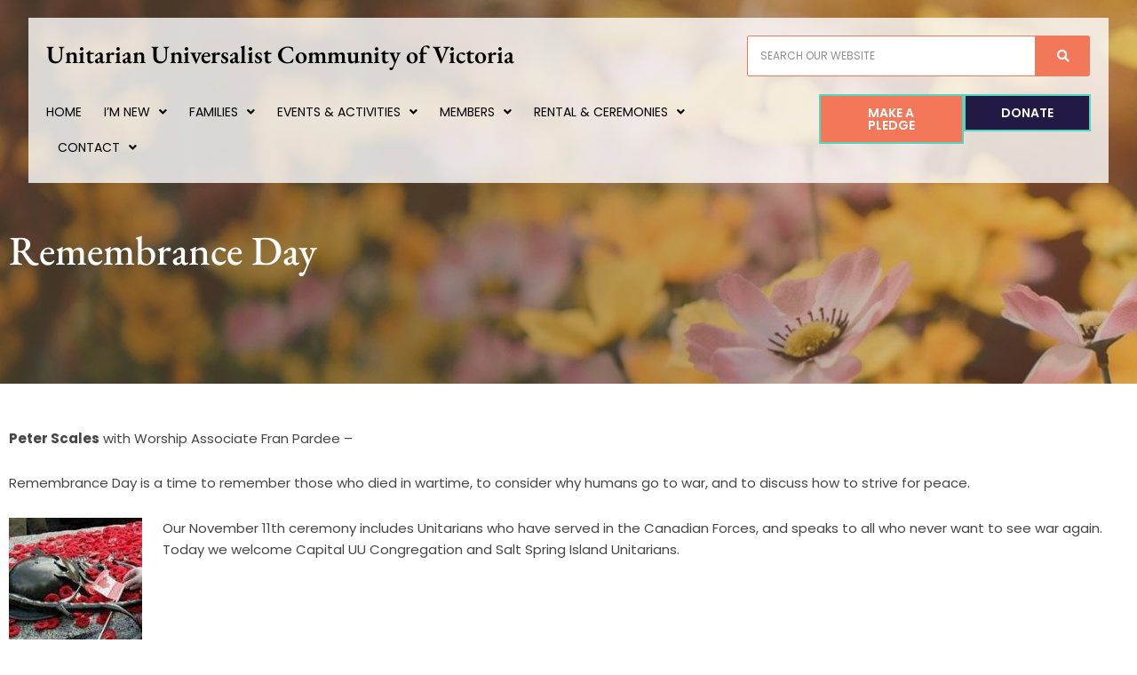

--- FILE ---
content_type: text/html; charset=UTF-8
request_url: https://victoriaunitarian.ca/remembrance-day-2/
body_size: 23092
content:
<!DOCTYPE html>
<html lang="en-US">
<head>
<meta charset="UTF-8">
<meta name="viewport" content="width=device-width, initial-scale=1">
	<link rel="profile" href="https://gmpg.org/xfn/11"> 
	<meta name='robots' content='index, follow, max-image-preview:large, max-snippet:-1, max-video-preview:-1' />

	<!-- This site is optimized with the Yoast SEO plugin v26.7 - https://yoast.com/wordpress/plugins/seo/ -->
	<title>Remembrance Day - Unitarian Universalist Community of Victoria</title>
	<link rel="canonical" href="https://victoriaunitarian.ca/remembrance-day-2/" />
	<meta property="og:locale" content="en_US" />
	<meta property="og:type" content="article" />
	<meta property="og:title" content="Remembrance Day - Unitarian Universalist Community of Victoria" />
	<meta property="og:description" content="Peter Scales with Worship Associate Fran Pardee – Remembrance Day is a time to remember those who died in wartime, to consider why humans go to war, and to discuss how to strive for peace. Our November 11th ceremony includes Unitarians who have served in the Canadian Forces, and speaks to all who never want to see [&hellip;]" />
	<meta property="og:url" content="https://victoriaunitarian.ca/remembrance-day-2/" />
	<meta property="og:site_name" content="Unitarian Universalist Community of Victoria" />
	<meta property="article:publisher" content="https://www.facebook.com/victoriaunitarian" />
	<meta property="article:published_time" content="2020-11-11T22:52:11+00:00" />
	<meta property="og:image" content="https://victoriaunitarian.ca/wp-content/uploads/2021/05/remembrance-1.jpg" />
	<meta property="og:image:width" content="258" />
	<meta property="og:image:height" content="195" />
	<meta property="og:image:type" content="image/jpeg" />
	<meta name="author" content="Mike Graham" />
	<meta name="twitter:card" content="summary_large_image" />
	<meta name="twitter:label1" content="Written by" />
	<meta name="twitter:data1" content="Mike Graham" />
	<script type="application/ld+json" class="yoast-schema-graph">{"@context":"https://schema.org","@graph":[{"@type":"Article","@id":"https://victoriaunitarian.ca/remembrance-day-2/#article","isPartOf":{"@id":"https://victoriaunitarian.ca/remembrance-day-2/"},"author":{"name":"Mike Graham","@id":"https://victoriaunitarian.ca/#/schema/person/900da948f0534675f7b94ad51fe6a19f"},"headline":"Remembrance Day","datePublished":"2020-11-11T22:52:11+00:00","mainEntityOfPage":{"@id":"https://victoriaunitarian.ca/remembrance-day-2/"},"wordCount":72,"commentCount":0,"publisher":{"@id":"https://victoriaunitarian.ca/#organization"},"image":{"@id":"https://victoriaunitarian.ca/remembrance-day-2/#primaryimage"},"thumbnailUrl":"https://victoriaunitarian.ca/wp-content/uploads/2021/05/remembrance-1.jpg","articleSection":["Past services"],"inLanguage":"en-US"},{"@type":"WebPage","@id":"https://victoriaunitarian.ca/remembrance-day-2/","url":"https://victoriaunitarian.ca/remembrance-day-2/","name":"Remembrance Day - Unitarian Universalist Community of Victoria","isPartOf":{"@id":"https://victoriaunitarian.ca/#website"},"primaryImageOfPage":{"@id":"https://victoriaunitarian.ca/remembrance-day-2/#primaryimage"},"image":{"@id":"https://victoriaunitarian.ca/remembrance-day-2/#primaryimage"},"thumbnailUrl":"https://victoriaunitarian.ca/wp-content/uploads/2021/05/remembrance-1.jpg","datePublished":"2020-11-11T22:52:11+00:00","breadcrumb":{"@id":"https://victoriaunitarian.ca/remembrance-day-2/#breadcrumb"},"inLanguage":"en-US","potentialAction":[{"@type":"ReadAction","target":["https://victoriaunitarian.ca/remembrance-day-2/"]}]},{"@type":"ImageObject","inLanguage":"en-US","@id":"https://victoriaunitarian.ca/remembrance-day-2/#primaryimage","url":"https://victoriaunitarian.ca/wp-content/uploads/2021/05/remembrance-1.jpg","contentUrl":"https://victoriaunitarian.ca/wp-content/uploads/2021/05/remembrance-1.jpg","width":258,"height":195},{"@type":"BreadcrumbList","@id":"https://victoriaunitarian.ca/remembrance-day-2/#breadcrumb","itemListElement":[{"@type":"ListItem","position":1,"name":"Home","item":"https://victoriaunitarian.ca/"},{"@type":"ListItem","position":2,"name":"Remembrance Day"}]},{"@type":"WebSite","@id":"https://victoriaunitarian.ca/#website","url":"https://victoriaunitarian.ca/","name":"Unitarian Universalist Community of Victoria","description":"Victoria BC","publisher":{"@id":"https://victoriaunitarian.ca/#organization"},"potentialAction":[{"@type":"SearchAction","target":{"@type":"EntryPoint","urlTemplate":"https://victoriaunitarian.ca/?s={search_term_string}"},"query-input":{"@type":"PropertyValueSpecification","valueRequired":true,"valueName":"search_term_string"}}],"inLanguage":"en-US"},{"@type":"Organization","@id":"https://victoriaunitarian.ca/#organization","name":"Unitarian Universalist Community of Victoria","url":"https://victoriaunitarian.ca/","logo":{"@type":"ImageObject","inLanguage":"en-US","@id":"https://victoriaunitarian.ca/#/schema/logo/image/","url":"https://victoriaunitarian.ca/wp-content/uploads/2025/05/CUC-Logo-Favicon.jpg","contentUrl":"https://victoriaunitarian.ca/wp-content/uploads/2025/05/CUC-Logo-Favicon.jpg","width":512,"height":512,"caption":"Unitarian Universalist Community of Victoria"},"image":{"@id":"https://victoriaunitarian.ca/#/schema/logo/image/"},"sameAs":["https://www.facebook.com/victoriaunitarian","https://www.instagram.com/victoriaunitarian/"]},{"@type":"Person","@id":"https://victoriaunitarian.ca/#/schema/person/900da948f0534675f7b94ad51fe6a19f","name":"Mike Graham","image":{"@type":"ImageObject","inLanguage":"en-US","@id":"https://victoriaunitarian.ca/#/schema/person/image/","url":"https://secure.gravatar.com/avatar/042f9ae515cc1e326904961fcd80208391831688c6b066bfa3111d5a1d355c0a?s=96&d=mm&r=g","contentUrl":"https://secure.gravatar.com/avatar/042f9ae515cc1e326904961fcd80208391831688c6b066bfa3111d5a1d355c0a?s=96&d=mm&r=g","caption":"Mike Graham"},"url":"https://victoriaunitarian.ca/author/mike/"}]}</script>
	<!-- / Yoast SEO plugin. -->


<link rel='dns-prefetch' href='//www.googletagmanager.com' />
<link rel='dns-prefetch' href='//fonts.googleapis.com' />
<link rel="alternate" type="application/rss+xml" title="Unitarian Universalist Community of Victoria &raquo; Feed" href="https://victoriaunitarian.ca/feed/" />
<link rel="alternate" title="oEmbed (JSON)" type="application/json+oembed" href="https://victoriaunitarian.ca/wp-json/oembed/1.0/embed?url=https%3A%2F%2Fvictoriaunitarian.ca%2Fremembrance-day-2%2F" />
<link rel="alternate" title="oEmbed (XML)" type="text/xml+oembed" href="https://victoriaunitarian.ca/wp-json/oembed/1.0/embed?url=https%3A%2F%2Fvictoriaunitarian.ca%2Fremembrance-day-2%2F&#038;format=xml" />
		<!-- This site uses the Google Analytics by MonsterInsights plugin v9.11.1 - Using Analytics tracking - https://www.monsterinsights.com/ -->
							<script src="//www.googletagmanager.com/gtag/js?id=G-CJKZ3MV3YR"  data-cfasync="false" data-wpfc-render="false" async></script>
			<script data-cfasync="false" data-wpfc-render="false">
				var mi_version = '9.11.1';
				var mi_track_user = true;
				var mi_no_track_reason = '';
								var MonsterInsightsDefaultLocations = {"page_location":"https:\/\/victoriaunitarian.ca\/remembrance-day-2\/"};
								if ( typeof MonsterInsightsPrivacyGuardFilter === 'function' ) {
					var MonsterInsightsLocations = (typeof MonsterInsightsExcludeQuery === 'object') ? MonsterInsightsPrivacyGuardFilter( MonsterInsightsExcludeQuery ) : MonsterInsightsPrivacyGuardFilter( MonsterInsightsDefaultLocations );
				} else {
					var MonsterInsightsLocations = (typeof MonsterInsightsExcludeQuery === 'object') ? MonsterInsightsExcludeQuery : MonsterInsightsDefaultLocations;
				}

								var disableStrs = [
										'ga-disable-G-CJKZ3MV3YR',
									];

				/* Function to detect opted out users */
				function __gtagTrackerIsOptedOut() {
					for (var index = 0; index < disableStrs.length; index++) {
						if (document.cookie.indexOf(disableStrs[index] + '=true') > -1) {
							return true;
						}
					}

					return false;
				}

				/* Disable tracking if the opt-out cookie exists. */
				if (__gtagTrackerIsOptedOut()) {
					for (var index = 0; index < disableStrs.length; index++) {
						window[disableStrs[index]] = true;
					}
				}

				/* Opt-out function */
				function __gtagTrackerOptout() {
					for (var index = 0; index < disableStrs.length; index++) {
						document.cookie = disableStrs[index] + '=true; expires=Thu, 31 Dec 2099 23:59:59 UTC; path=/';
						window[disableStrs[index]] = true;
					}
				}

				if ('undefined' === typeof gaOptout) {
					function gaOptout() {
						__gtagTrackerOptout();
					}
				}
								window.dataLayer = window.dataLayer || [];

				window.MonsterInsightsDualTracker = {
					helpers: {},
					trackers: {},
				};
				if (mi_track_user) {
					function __gtagDataLayer() {
						dataLayer.push(arguments);
					}

					function __gtagTracker(type, name, parameters) {
						if (!parameters) {
							parameters = {};
						}

						if (parameters.send_to) {
							__gtagDataLayer.apply(null, arguments);
							return;
						}

						if (type === 'event') {
														parameters.send_to = monsterinsights_frontend.v4_id;
							var hookName = name;
							if (typeof parameters['event_category'] !== 'undefined') {
								hookName = parameters['event_category'] + ':' + name;
							}

							if (typeof MonsterInsightsDualTracker.trackers[hookName] !== 'undefined') {
								MonsterInsightsDualTracker.trackers[hookName](parameters);
							} else {
								__gtagDataLayer('event', name, parameters);
							}
							
						} else {
							__gtagDataLayer.apply(null, arguments);
						}
					}

					__gtagTracker('js', new Date());
					__gtagTracker('set', {
						'developer_id.dZGIzZG': true,
											});
					if ( MonsterInsightsLocations.page_location ) {
						__gtagTracker('set', MonsterInsightsLocations);
					}
										__gtagTracker('config', 'G-CJKZ3MV3YR', {"forceSSL":"true","link_attribution":"true"} );
										window.gtag = __gtagTracker;										(function () {
						/* https://developers.google.com/analytics/devguides/collection/analyticsjs/ */
						/* ga and __gaTracker compatibility shim. */
						var noopfn = function () {
							return null;
						};
						var newtracker = function () {
							return new Tracker();
						};
						var Tracker = function () {
							return null;
						};
						var p = Tracker.prototype;
						p.get = noopfn;
						p.set = noopfn;
						p.send = function () {
							var args = Array.prototype.slice.call(arguments);
							args.unshift('send');
							__gaTracker.apply(null, args);
						};
						var __gaTracker = function () {
							var len = arguments.length;
							if (len === 0) {
								return;
							}
							var f = arguments[len - 1];
							if (typeof f !== 'object' || f === null || typeof f.hitCallback !== 'function') {
								if ('send' === arguments[0]) {
									var hitConverted, hitObject = false, action;
									if ('event' === arguments[1]) {
										if ('undefined' !== typeof arguments[3]) {
											hitObject = {
												'eventAction': arguments[3],
												'eventCategory': arguments[2],
												'eventLabel': arguments[4],
												'value': arguments[5] ? arguments[5] : 1,
											}
										}
									}
									if ('pageview' === arguments[1]) {
										if ('undefined' !== typeof arguments[2]) {
											hitObject = {
												'eventAction': 'page_view',
												'page_path': arguments[2],
											}
										}
									}
									if (typeof arguments[2] === 'object') {
										hitObject = arguments[2];
									}
									if (typeof arguments[5] === 'object') {
										Object.assign(hitObject, arguments[5]);
									}
									if ('undefined' !== typeof arguments[1].hitType) {
										hitObject = arguments[1];
										if ('pageview' === hitObject.hitType) {
											hitObject.eventAction = 'page_view';
										}
									}
									if (hitObject) {
										action = 'timing' === arguments[1].hitType ? 'timing_complete' : hitObject.eventAction;
										hitConverted = mapArgs(hitObject);
										__gtagTracker('event', action, hitConverted);
									}
								}
								return;
							}

							function mapArgs(args) {
								var arg, hit = {};
								var gaMap = {
									'eventCategory': 'event_category',
									'eventAction': 'event_action',
									'eventLabel': 'event_label',
									'eventValue': 'event_value',
									'nonInteraction': 'non_interaction',
									'timingCategory': 'event_category',
									'timingVar': 'name',
									'timingValue': 'value',
									'timingLabel': 'event_label',
									'page': 'page_path',
									'location': 'page_location',
									'title': 'page_title',
									'referrer' : 'page_referrer',
								};
								for (arg in args) {
																		if (!(!args.hasOwnProperty(arg) || !gaMap.hasOwnProperty(arg))) {
										hit[gaMap[arg]] = args[arg];
									} else {
										hit[arg] = args[arg];
									}
								}
								return hit;
							}

							try {
								f.hitCallback();
							} catch (ex) {
							}
						};
						__gaTracker.create = newtracker;
						__gaTracker.getByName = newtracker;
						__gaTracker.getAll = function () {
							return [];
						};
						__gaTracker.remove = noopfn;
						__gaTracker.loaded = true;
						window['__gaTracker'] = __gaTracker;
					})();
									} else {
										console.log("");
					(function () {
						function __gtagTracker() {
							return null;
						}

						window['__gtagTracker'] = __gtagTracker;
						window['gtag'] = __gtagTracker;
					})();
									}
			</script>
							<!-- / Google Analytics by MonsterInsights -->
		<style type="text/css" media="all">@font-face{font-family:'EB Garamond';font-display:block;font-style:normal;font-weight:400;font-display:swap;src:url(https://fonts.gstatic.com/s/ebgaramond/v32/SlGDmQSNjdsmc35JDF1K5E55YMjF_7DPuGi-6_RkCY9_WamXgHlIbvw.woff2) format('woff2');unicode-range:U+0460-052F,U+1C80-1C8A,U+20B4,U+2DE0-2DFF,U+A640-A69F,U+FE2E-FE2F}@font-face{font-family:'EB Garamond';font-display:block;font-style:normal;font-weight:400;font-display:swap;src:url(https://fonts.gstatic.com/s/ebgaramond/v32/SlGDmQSNjdsmc35JDF1K5E55YMjF_7DPuGi-6_RkAI9_WamXgHlIbvw.woff2) format('woff2');unicode-range:U+0301,U+0400-045F,U+0490-0491,U+04B0-04B1,U+2116}@font-face{font-family:'EB Garamond';font-display:block;font-style:normal;font-weight:400;font-display:swap;src:url(https://fonts.gstatic.com/s/ebgaramond/v32/SlGDmQSNjdsmc35JDF1K5E55YMjF_7DPuGi-6_RkCI9_WamXgHlIbvw.woff2) format('woff2');unicode-range:U+1F00-1FFF}@font-face{font-family:'EB Garamond';font-display:block;font-style:normal;font-weight:400;font-display:swap;src:url(https://fonts.gstatic.com/s/ebgaramond/v32/SlGDmQSNjdsmc35JDF1K5E55YMjF_7DPuGi-6_RkB49_WamXgHlIbvw.woff2) format('woff2');unicode-range:U+0370-0377,U+037A-037F,U+0384-038A,U+038C,U+038E-03A1,U+03A3-03FF}@font-face{font-family:'EB Garamond';font-display:block;font-style:normal;font-weight:400;font-display:swap;src:url(https://fonts.gstatic.com/s/ebgaramond/v32/SlGDmQSNjdsmc35JDF1K5E55YMjF_7DPuGi-6_RkC49_WamXgHlIbvw.woff2) format('woff2');unicode-range:U+0102-0103,U+0110-0111,U+0128-0129,U+0168-0169,U+01A0-01A1,U+01AF-01B0,U+0300-0301,U+0303-0304,U+0308-0309,U+0323,U+0329,U+1EA0-1EF9,U+20AB}@font-face{font-family:'EB Garamond';font-display:block;font-style:normal;font-weight:400;font-display:swap;src:url(https://fonts.gstatic.com/s/ebgaramond/v32/SlGDmQSNjdsmc35JDF1K5E55YMjF_7DPuGi-6_RkCo9_WamXgHlIbvw.woff2) format('woff2');unicode-range:U+0100-02BA,U+02BD-02C5,U+02C7-02CC,U+02CE-02D7,U+02DD-02FF,U+0304,U+0308,U+0329,U+1D00-1DBF,U+1E00-1E9F,U+1EF2-1EFF,U+2020,U+20A0-20AB,U+20AD-20C0,U+2113,U+2C60-2C7F,U+A720-A7FF}@font-face{font-family:'EB Garamond';font-display:block;font-style:normal;font-weight:400;font-display:swap;src:url(https://fonts.gstatic.com/s/ebgaramond/v32/SlGDmQSNjdsmc35JDF1K5E55YMjF_7DPuGi-6_RkBI9_WamXgHlI.woff2) format('woff2');unicode-range:U+0000-00FF,U+0131,U+0152-0153,U+02BB-02BC,U+02C6,U+02DA,U+02DC,U+0304,U+0308,U+0329,U+2000-206F,U+20AC,U+2122,U+2191,U+2193,U+2212,U+2215,U+FEFF,U+FFFD}@font-face{font-family:'Poppins';font-display:block;font-style:normal;font-weight:400;font-display:swap;src:url(https://fonts.gstatic.com/s/poppins/v24/pxiEyp8kv8JHgFVrJJbecnFHGPezSQ.woff2) format('woff2');unicode-range:U+0900-097F,U+1CD0-1CF9,U+200C-200D,U+20A8,U+20B9,U+20F0,U+25CC,U+A830-A839,U+A8E0-A8FF,U+11B00-11B09}@font-face{font-family:'Poppins';font-display:block;font-style:normal;font-weight:400;font-display:swap;src:url(https://fonts.gstatic.com/s/poppins/v24/pxiEyp8kv8JHgFVrJJnecnFHGPezSQ.woff2) format('woff2');unicode-range:U+0100-02BA,U+02BD-02C5,U+02C7-02CC,U+02CE-02D7,U+02DD-02FF,U+0304,U+0308,U+0329,U+1D00-1DBF,U+1E00-1E9F,U+1EF2-1EFF,U+2020,U+20A0-20AB,U+20AD-20C0,U+2113,U+2C60-2C7F,U+A720-A7FF}@font-face{font-family:'Poppins';font-display:block;font-style:normal;font-weight:400;font-display:swap;src:url(https://fonts.gstatic.com/s/poppins/v24/pxiEyp8kv8JHgFVrJJfecnFHGPc.woff2) format('woff2');unicode-range:U+0000-00FF,U+0131,U+0152-0153,U+02BB-02BC,U+02C6,U+02DA,U+02DC,U+0304,U+0308,U+0329,U+2000-206F,U+20AC,U+2122,U+2191,U+2193,U+2212,U+2215,U+FEFF,U+FFFD}</style>
<style id='wp-img-auto-sizes-contain-inline-css'>
img:is([sizes=auto i],[sizes^="auto," i]){contain-intrinsic-size:3000px 1500px}
/*# sourceURL=wp-img-auto-sizes-contain-inline-css */
</style>
<style id='global-styles-inline-css'>
:root{--wp--preset--aspect-ratio--square: 1;--wp--preset--aspect-ratio--4-3: 4/3;--wp--preset--aspect-ratio--3-4: 3/4;--wp--preset--aspect-ratio--3-2: 3/2;--wp--preset--aspect-ratio--2-3: 2/3;--wp--preset--aspect-ratio--16-9: 16/9;--wp--preset--aspect-ratio--9-16: 9/16;--wp--preset--color--black: #000000;--wp--preset--color--cyan-bluish-gray: #abb8c3;--wp--preset--color--white: #ffffff;--wp--preset--color--pale-pink: #f78da7;--wp--preset--color--vivid-red: #cf2e2e;--wp--preset--color--luminous-vivid-orange: #ff6900;--wp--preset--color--luminous-vivid-amber: #fcb900;--wp--preset--color--light-green-cyan: #7bdcb5;--wp--preset--color--vivid-green-cyan: #00d084;--wp--preset--color--pale-cyan-blue: #8ed1fc;--wp--preset--color--vivid-cyan-blue: #0693e3;--wp--preset--color--vivid-purple: #9b51e0;--wp--preset--color--ast-global-color-0: var(--ast-global-color-0);--wp--preset--color--ast-global-color-1: var(--ast-global-color-1);--wp--preset--color--ast-global-color-2: var(--ast-global-color-2);--wp--preset--color--ast-global-color-3: var(--ast-global-color-3);--wp--preset--color--ast-global-color-4: var(--ast-global-color-4);--wp--preset--color--ast-global-color-5: var(--ast-global-color-5);--wp--preset--color--ast-global-color-6: var(--ast-global-color-6);--wp--preset--color--ast-global-color-7: var(--ast-global-color-7);--wp--preset--color--ast-global-color-8: var(--ast-global-color-8);--wp--preset--gradient--vivid-cyan-blue-to-vivid-purple: linear-gradient(135deg,rgb(6,147,227) 0%,rgb(155,81,224) 100%);--wp--preset--gradient--light-green-cyan-to-vivid-green-cyan: linear-gradient(135deg,rgb(122,220,180) 0%,rgb(0,208,130) 100%);--wp--preset--gradient--luminous-vivid-amber-to-luminous-vivid-orange: linear-gradient(135deg,rgb(252,185,0) 0%,rgb(255,105,0) 100%);--wp--preset--gradient--luminous-vivid-orange-to-vivid-red: linear-gradient(135deg,rgb(255,105,0) 0%,rgb(207,46,46) 100%);--wp--preset--gradient--very-light-gray-to-cyan-bluish-gray: linear-gradient(135deg,rgb(238,238,238) 0%,rgb(169,184,195) 100%);--wp--preset--gradient--cool-to-warm-spectrum: linear-gradient(135deg,rgb(74,234,220) 0%,rgb(151,120,209) 20%,rgb(207,42,186) 40%,rgb(238,44,130) 60%,rgb(251,105,98) 80%,rgb(254,248,76) 100%);--wp--preset--gradient--blush-light-purple: linear-gradient(135deg,rgb(255,206,236) 0%,rgb(152,150,240) 100%);--wp--preset--gradient--blush-bordeaux: linear-gradient(135deg,rgb(254,205,165) 0%,rgb(254,45,45) 50%,rgb(107,0,62) 100%);--wp--preset--gradient--luminous-dusk: linear-gradient(135deg,rgb(255,203,112) 0%,rgb(199,81,192) 50%,rgb(65,88,208) 100%);--wp--preset--gradient--pale-ocean: linear-gradient(135deg,rgb(255,245,203) 0%,rgb(182,227,212) 50%,rgb(51,167,181) 100%);--wp--preset--gradient--electric-grass: linear-gradient(135deg,rgb(202,248,128) 0%,rgb(113,206,126) 100%);--wp--preset--gradient--midnight: linear-gradient(135deg,rgb(2,3,129) 0%,rgb(40,116,252) 100%);--wp--preset--font-size--small: 13px;--wp--preset--font-size--medium: 20px;--wp--preset--font-size--large: 36px;--wp--preset--font-size--x-large: 42px;--wp--preset--spacing--20: 0.44rem;--wp--preset--spacing--30: 0.67rem;--wp--preset--spacing--40: 1rem;--wp--preset--spacing--50: 1.5rem;--wp--preset--spacing--60: 2.25rem;--wp--preset--spacing--70: 3.38rem;--wp--preset--spacing--80: 5.06rem;--wp--preset--shadow--natural: 6px 6px 9px rgba(0, 0, 0, 0.2);--wp--preset--shadow--deep: 12px 12px 50px rgba(0, 0, 0, 0.4);--wp--preset--shadow--sharp: 6px 6px 0px rgba(0, 0, 0, 0.2);--wp--preset--shadow--outlined: 6px 6px 0px -3px rgb(255, 255, 255), 6px 6px rgb(0, 0, 0);--wp--preset--shadow--crisp: 6px 6px 0px rgb(0, 0, 0);}:root { --wp--style--global--content-size: var(--wp--custom--ast-content-width-size);--wp--style--global--wide-size: var(--wp--custom--ast-wide-width-size); }:where(body) { margin: 0; }.wp-site-blocks > .alignleft { float: left; margin-right: 2em; }.wp-site-blocks > .alignright { float: right; margin-left: 2em; }.wp-site-blocks > .aligncenter { justify-content: center; margin-left: auto; margin-right: auto; }:where(.wp-site-blocks) > * { margin-block-start: 24px; margin-block-end: 0; }:where(.wp-site-blocks) > :first-child { margin-block-start: 0; }:where(.wp-site-blocks) > :last-child { margin-block-end: 0; }:root { --wp--style--block-gap: 24px; }:root :where(.is-layout-flow) > :first-child{margin-block-start: 0;}:root :where(.is-layout-flow) > :last-child{margin-block-end: 0;}:root :where(.is-layout-flow) > *{margin-block-start: 24px;margin-block-end: 0;}:root :where(.is-layout-constrained) > :first-child{margin-block-start: 0;}:root :where(.is-layout-constrained) > :last-child{margin-block-end: 0;}:root :where(.is-layout-constrained) > *{margin-block-start: 24px;margin-block-end: 0;}:root :where(.is-layout-flex){gap: 24px;}:root :where(.is-layout-grid){gap: 24px;}.is-layout-flow > .alignleft{float: left;margin-inline-start: 0;margin-inline-end: 2em;}.is-layout-flow > .alignright{float: right;margin-inline-start: 2em;margin-inline-end: 0;}.is-layout-flow > .aligncenter{margin-left: auto !important;margin-right: auto !important;}.is-layout-constrained > .alignleft{float: left;margin-inline-start: 0;margin-inline-end: 2em;}.is-layout-constrained > .alignright{float: right;margin-inline-start: 2em;margin-inline-end: 0;}.is-layout-constrained > .aligncenter{margin-left: auto !important;margin-right: auto !important;}.is-layout-constrained > :where(:not(.alignleft):not(.alignright):not(.alignfull)){max-width: var(--wp--style--global--content-size);margin-left: auto !important;margin-right: auto !important;}.is-layout-constrained > .alignwide{max-width: var(--wp--style--global--wide-size);}body .is-layout-flex{display: flex;}.is-layout-flex{flex-wrap: wrap;align-items: center;}.is-layout-flex > :is(*, div){margin: 0;}body .is-layout-grid{display: grid;}.is-layout-grid > :is(*, div){margin: 0;}body{padding-top: 0px;padding-right: 0px;padding-bottom: 0px;padding-left: 0px;}a:where(:not(.wp-element-button)){text-decoration: none;}:root :where(.wp-element-button, .wp-block-button__link){background-color: #32373c;border-width: 0;color: #fff;font-family: inherit;font-size: inherit;font-style: inherit;font-weight: inherit;letter-spacing: inherit;line-height: inherit;padding-top: calc(0.667em + 2px);padding-right: calc(1.333em + 2px);padding-bottom: calc(0.667em + 2px);padding-left: calc(1.333em + 2px);text-decoration: none;text-transform: inherit;}.has-black-color{color: var(--wp--preset--color--black) !important;}.has-cyan-bluish-gray-color{color: var(--wp--preset--color--cyan-bluish-gray) !important;}.has-white-color{color: var(--wp--preset--color--white) !important;}.has-pale-pink-color{color: var(--wp--preset--color--pale-pink) !important;}.has-vivid-red-color{color: var(--wp--preset--color--vivid-red) !important;}.has-luminous-vivid-orange-color{color: var(--wp--preset--color--luminous-vivid-orange) !important;}.has-luminous-vivid-amber-color{color: var(--wp--preset--color--luminous-vivid-amber) !important;}.has-light-green-cyan-color{color: var(--wp--preset--color--light-green-cyan) !important;}.has-vivid-green-cyan-color{color: var(--wp--preset--color--vivid-green-cyan) !important;}.has-pale-cyan-blue-color{color: var(--wp--preset--color--pale-cyan-blue) !important;}.has-vivid-cyan-blue-color{color: var(--wp--preset--color--vivid-cyan-blue) !important;}.has-vivid-purple-color{color: var(--wp--preset--color--vivid-purple) !important;}.has-ast-global-color-0-color{color: var(--wp--preset--color--ast-global-color-0) !important;}.has-ast-global-color-1-color{color: var(--wp--preset--color--ast-global-color-1) !important;}.has-ast-global-color-2-color{color: var(--wp--preset--color--ast-global-color-2) !important;}.has-ast-global-color-3-color{color: var(--wp--preset--color--ast-global-color-3) !important;}.has-ast-global-color-4-color{color: var(--wp--preset--color--ast-global-color-4) !important;}.has-ast-global-color-5-color{color: var(--wp--preset--color--ast-global-color-5) !important;}.has-ast-global-color-6-color{color: var(--wp--preset--color--ast-global-color-6) !important;}.has-ast-global-color-7-color{color: var(--wp--preset--color--ast-global-color-7) !important;}.has-ast-global-color-8-color{color: var(--wp--preset--color--ast-global-color-8) !important;}.has-black-background-color{background-color: var(--wp--preset--color--black) !important;}.has-cyan-bluish-gray-background-color{background-color: var(--wp--preset--color--cyan-bluish-gray) !important;}.has-white-background-color{background-color: var(--wp--preset--color--white) !important;}.has-pale-pink-background-color{background-color: var(--wp--preset--color--pale-pink) !important;}.has-vivid-red-background-color{background-color: var(--wp--preset--color--vivid-red) !important;}.has-luminous-vivid-orange-background-color{background-color: var(--wp--preset--color--luminous-vivid-orange) !important;}.has-luminous-vivid-amber-background-color{background-color: var(--wp--preset--color--luminous-vivid-amber) !important;}.has-light-green-cyan-background-color{background-color: var(--wp--preset--color--light-green-cyan) !important;}.has-vivid-green-cyan-background-color{background-color: var(--wp--preset--color--vivid-green-cyan) !important;}.has-pale-cyan-blue-background-color{background-color: var(--wp--preset--color--pale-cyan-blue) !important;}.has-vivid-cyan-blue-background-color{background-color: var(--wp--preset--color--vivid-cyan-blue) !important;}.has-vivid-purple-background-color{background-color: var(--wp--preset--color--vivid-purple) !important;}.has-ast-global-color-0-background-color{background-color: var(--wp--preset--color--ast-global-color-0) !important;}.has-ast-global-color-1-background-color{background-color: var(--wp--preset--color--ast-global-color-1) !important;}.has-ast-global-color-2-background-color{background-color: var(--wp--preset--color--ast-global-color-2) !important;}.has-ast-global-color-3-background-color{background-color: var(--wp--preset--color--ast-global-color-3) !important;}.has-ast-global-color-4-background-color{background-color: var(--wp--preset--color--ast-global-color-4) !important;}.has-ast-global-color-5-background-color{background-color: var(--wp--preset--color--ast-global-color-5) !important;}.has-ast-global-color-6-background-color{background-color: var(--wp--preset--color--ast-global-color-6) !important;}.has-ast-global-color-7-background-color{background-color: var(--wp--preset--color--ast-global-color-7) !important;}.has-ast-global-color-8-background-color{background-color: var(--wp--preset--color--ast-global-color-8) !important;}.has-black-border-color{border-color: var(--wp--preset--color--black) !important;}.has-cyan-bluish-gray-border-color{border-color: var(--wp--preset--color--cyan-bluish-gray) !important;}.has-white-border-color{border-color: var(--wp--preset--color--white) !important;}.has-pale-pink-border-color{border-color: var(--wp--preset--color--pale-pink) !important;}.has-vivid-red-border-color{border-color: var(--wp--preset--color--vivid-red) !important;}.has-luminous-vivid-orange-border-color{border-color: var(--wp--preset--color--luminous-vivid-orange) !important;}.has-luminous-vivid-amber-border-color{border-color: var(--wp--preset--color--luminous-vivid-amber) !important;}.has-light-green-cyan-border-color{border-color: var(--wp--preset--color--light-green-cyan) !important;}.has-vivid-green-cyan-border-color{border-color: var(--wp--preset--color--vivid-green-cyan) !important;}.has-pale-cyan-blue-border-color{border-color: var(--wp--preset--color--pale-cyan-blue) !important;}.has-vivid-cyan-blue-border-color{border-color: var(--wp--preset--color--vivid-cyan-blue) !important;}.has-vivid-purple-border-color{border-color: var(--wp--preset--color--vivid-purple) !important;}.has-ast-global-color-0-border-color{border-color: var(--wp--preset--color--ast-global-color-0) !important;}.has-ast-global-color-1-border-color{border-color: var(--wp--preset--color--ast-global-color-1) !important;}.has-ast-global-color-2-border-color{border-color: var(--wp--preset--color--ast-global-color-2) !important;}.has-ast-global-color-3-border-color{border-color: var(--wp--preset--color--ast-global-color-3) !important;}.has-ast-global-color-4-border-color{border-color: var(--wp--preset--color--ast-global-color-4) !important;}.has-ast-global-color-5-border-color{border-color: var(--wp--preset--color--ast-global-color-5) !important;}.has-ast-global-color-6-border-color{border-color: var(--wp--preset--color--ast-global-color-6) !important;}.has-ast-global-color-7-border-color{border-color: var(--wp--preset--color--ast-global-color-7) !important;}.has-ast-global-color-8-border-color{border-color: var(--wp--preset--color--ast-global-color-8) !important;}.has-vivid-cyan-blue-to-vivid-purple-gradient-background{background: var(--wp--preset--gradient--vivid-cyan-blue-to-vivid-purple) !important;}.has-light-green-cyan-to-vivid-green-cyan-gradient-background{background: var(--wp--preset--gradient--light-green-cyan-to-vivid-green-cyan) !important;}.has-luminous-vivid-amber-to-luminous-vivid-orange-gradient-background{background: var(--wp--preset--gradient--luminous-vivid-amber-to-luminous-vivid-orange) !important;}.has-luminous-vivid-orange-to-vivid-red-gradient-background{background: var(--wp--preset--gradient--luminous-vivid-orange-to-vivid-red) !important;}.has-very-light-gray-to-cyan-bluish-gray-gradient-background{background: var(--wp--preset--gradient--very-light-gray-to-cyan-bluish-gray) !important;}.has-cool-to-warm-spectrum-gradient-background{background: var(--wp--preset--gradient--cool-to-warm-spectrum) !important;}.has-blush-light-purple-gradient-background{background: var(--wp--preset--gradient--blush-light-purple) !important;}.has-blush-bordeaux-gradient-background{background: var(--wp--preset--gradient--blush-bordeaux) !important;}.has-luminous-dusk-gradient-background{background: var(--wp--preset--gradient--luminous-dusk) !important;}.has-pale-ocean-gradient-background{background: var(--wp--preset--gradient--pale-ocean) !important;}.has-electric-grass-gradient-background{background: var(--wp--preset--gradient--electric-grass) !important;}.has-midnight-gradient-background{background: var(--wp--preset--gradient--midnight) !important;}.has-small-font-size{font-size: var(--wp--preset--font-size--small) !important;}.has-medium-font-size{font-size: var(--wp--preset--font-size--medium) !important;}.has-large-font-size{font-size: var(--wp--preset--font-size--large) !important;}.has-x-large-font-size{font-size: var(--wp--preset--font-size--x-large) !important;}
:root :where(.wp-block-pullquote){font-size: 1.5em;line-height: 1.6;}
/*# sourceURL=global-styles-inline-css */
</style>
<link rel='stylesheet' id='wpo_min-header-0-css' href='https://victoriaunitarian.ca/wp-content/cache/wpo-minify/1769196227/assets/wpo-minify-header-14a8b0bb.min.css' media='all' />
<script src="https://victoriaunitarian.ca/wp-includes/js/jquery/jquery.min.js" id="jquery-core-js"></script>
<script src="https://victoriaunitarian.ca/wp-includes/js/jquery/jquery-migrate.min.js" id="jquery-migrate-js"></script>
<script src="https://victoriaunitarian.ca/wp-content/themes/astra/assets/js/minified/flexibility.min.js" id="astra-flexibility-js"></script>
<script id="astra-flexibility-js-after">
typeof flexibility !== "undefined" && flexibility(document.documentElement);
//# sourceURL=astra-flexibility-js-after
</script>
<script src="https://victoriaunitarian.ca/wp-content/plugins/google-analytics-for-wordpress/assets/js/frontend-gtag.min.js" id="monsterinsights-frontend-script-js" async data-wp-strategy="async"></script>
<script data-cfasync="false" data-wpfc-render="false" id='monsterinsights-frontend-script-js-extra'>var monsterinsights_frontend = {"js_events_tracking":"true","download_extensions":"doc,pdf,ppt,zip,xls,docx,pptx,xlsx","inbound_paths":"[{\"path\":\"\\\/go\\\/\",\"label\":\"affiliate\"},{\"path\":\"\\\/recommend\\\/\",\"label\":\"affiliate\"}]","home_url":"https:\/\/victoriaunitarian.ca","hash_tracking":"false","v4_id":"G-CJKZ3MV3YR"};</script>
<script src="https://www.googletagmanager.com/gtag/js?id=UA-119467173-1&amp;ver=6.9" id="wk-analytics-script-js"></script>
<script id="wk-analytics-script-js-after">
function shouldTrack(){
var trackLoggedIn = false;
var loggedIn = false;
if(!loggedIn){
return true;
} else if( trackLoggedIn ) {
return true;
}
return false;
}
function hasWKGoogleAnalyticsCookie() {
return (new RegExp('wp_wk_ga_untrack_' + document.location.hostname)).test(document.cookie);
}
if (!hasWKGoogleAnalyticsCookie() && shouldTrack()) {
//Google Analytics
window.dataLayer = window.dataLayer || [];
function gtag(){dataLayer.push(arguments);}
gtag('js', new Date());
gtag('config', 'UA-119467173-1', { 'anonymize_ip': true });
}

//# sourceURL=wk-analytics-script-js-after
</script>
<script src="https://victoriaunitarian.ca/wp-content/plugins/addon-elements-for-elementor-page-builder/assets/js/iconHelper.js" id="eae-iconHelper-js"></script>
<script id="ecs_ajax_load-js-extra">
var ecs_ajax_params = {"ajaxurl":"https://victoriaunitarian.ca/wp-admin/admin-ajax.php","posts":"{\"page\":0,\"name\":\"remembrance-day-2\",\"error\":\"\",\"m\":\"\",\"p\":0,\"post_parent\":\"\",\"subpost\":\"\",\"subpost_id\":\"\",\"attachment\":\"\",\"attachment_id\":0,\"pagename\":\"\",\"page_id\":0,\"second\":\"\",\"minute\":\"\",\"hour\":\"\",\"day\":0,\"monthnum\":0,\"year\":0,\"w\":0,\"category_name\":\"\",\"tag\":\"\",\"cat\":\"\",\"tag_id\":\"\",\"author\":\"\",\"author_name\":\"\",\"feed\":\"\",\"tb\":\"\",\"paged\":0,\"meta_key\":\"\",\"meta_value\":\"\",\"preview\":\"\",\"s\":\"\",\"sentence\":\"\",\"title\":\"\",\"fields\":\"all\",\"menu_order\":\"\",\"embed\":\"\",\"category__in\":[],\"category__not_in\":[],\"category__and\":[],\"post__in\":[],\"post__not_in\":[],\"post_name__in\":[],\"tag__in\":[],\"tag__not_in\":[],\"tag__and\":[],\"tag_slug__in\":[],\"tag_slug__and\":[],\"post_parent__in\":[],\"post_parent__not_in\":[],\"author__in\":[],\"author__not_in\":[],\"search_columns\":[],\"post_type\":[\"post\",\"page\",\"e-landing-page\"],\"ignore_sticky_posts\":false,\"suppress_filters\":false,\"cache_results\":true,\"update_post_term_cache\":true,\"update_menu_item_cache\":false,\"lazy_load_term_meta\":true,\"update_post_meta_cache\":true,\"posts_per_page\":15,\"nopaging\":false,\"comments_per_page\":\"50\",\"no_found_rows\":false,\"order\":\"DESC\"}"};
//# sourceURL=ecs_ajax_load-js-extra
</script>
<script src="https://victoriaunitarian.ca/wp-content/plugins/ele-custom-skin/assets/js/ecs_ajax_pagination.js" id="ecs_ajax_load-js"></script>
<script src="https://victoriaunitarian.ca/wp-content/plugins/ele-custom-skin/assets/js/ecs.js" id="ecs-script-js"></script>
<link rel="https://api.w.org/" href="https://victoriaunitarian.ca/wp-json/" /><link rel="alternate" title="JSON" type="application/json" href="https://victoriaunitarian.ca/wp-json/wp/v2/posts/2002" /><link rel="EditURI" type="application/rsd+xml" title="RSD" href="https://victoriaunitarian.ca/xmlrpc.php?rsd" />
<meta name="generator" content="WordPress 6.9" />
<link rel='shortlink' href='https://victoriaunitarian.ca/?p=2002' />
<meta name="generator" content="Elementor 3.34.2; features: additional_custom_breakpoints; settings: css_print_method-external, google_font-enabled, font_display-auto">
			<style>
				.e-con.e-parent:nth-of-type(n+4):not(.e-lazyloaded):not(.e-no-lazyload),
				.e-con.e-parent:nth-of-type(n+4):not(.e-lazyloaded):not(.e-no-lazyload) * {
					background-image: none !important;
				}
				@media screen and (max-height: 1024px) {
					.e-con.e-parent:nth-of-type(n+3):not(.e-lazyloaded):not(.e-no-lazyload),
					.e-con.e-parent:nth-of-type(n+3):not(.e-lazyloaded):not(.e-no-lazyload) * {
						background-image: none !important;
					}
				}
				@media screen and (max-height: 640px) {
					.e-con.e-parent:nth-of-type(n+2):not(.e-lazyloaded):not(.e-no-lazyload),
					.e-con.e-parent:nth-of-type(n+2):not(.e-lazyloaded):not(.e-no-lazyload) * {
						background-image: none !important;
					}
				}
			</style>
			<link rel="alternate" type="application/rss+xml" title="RSS" href="https://victoriaunitarian.ca/rsslatest.xml" />		<style id="wp-custom-css">
			.page-id-15600 .field_2140480586 .paragraph_field {
	background: none;
  border: none;
  padding: 0;
  margin: 0;
  border-radius: 0;
	font-size: 1.15em;
	font-weight: 700;
}

.ast-footer-copyright a {
	color: #fff;
}
.page-id-292 .elementor-widget-text-editor ul,
.block-links {
	list-style: none;
	margin-left: 0;
}
.page-id-292 .elementor-widget-text-editor ul li a,
.block-links li a {
    display: block;
    padding: 5px 5px 5px 0.5em;
    border-left: 10px solid #59bfae;
    background-color: #53d7c1;
    color: #fff;
    text-decoration: none;
    width: 100%;
    margin: 4px !important;
    transition: all 0.5s;
}
.page-id-292 .elementor-widget-text-editor ul li a:hover,
.block-links li a:hover {
    border-left: 10px solid #de735a;
    background-color: #f87b5d;
}
.page-id-292 .elementor-widget-text-editor ul li {
	width: 100% !important;
	margin: 5px !important;
}
.page-id-292 .elementor-widget-text-editor ul li a {
	margin: 15px !important;
}
.elementor-slideshow__title {
	display: none;
}
@media screen and (min-width: 990px) {
	#header {
		transition: width 0.5s !important;
	}
	.grow {
		margin-top: 0 !important;
		width: 100vw !important;
				height: 115px;
	}
	.block-links li {
    width: 32%;
    display: inline-block;
    margin: 0.5%;
	}
}
.ecs-load-more-button .elementor-button {
 		color: #fff;
    background-color: #f87b5d;
}
#wpfront-scroll-top-container {
	width: 40px;
	height: 40px;
}
@media screen and (min-width: 990px) {
	.elementor-posts .elementor-post__badge {
		top: 25%;
	}
}
@media screen and (max-width: 660px) {
	.elementor-posts .elementor-post__badge {
		top: 20%;
	}
}		</style>
		</head>

<body data-rsssl=1 itemtype='https://schema.org/Blog' itemscope='itemscope' class="wp-singular post-template-default single single-post postid-2002 single-format-standard wp-embed-responsive wp-theme-astra wp-child-theme-astra-child ast-desktop ast-page-builder-template ast-no-sidebar astra-4.12.0 group-blog ast-blog-single-style-1 ast-single-post ast-inherit-site-logo-transparent ast-hfb-header elementor-page-2458 ast-normal-title-enabled elementor-default elementor-kit-9 astra-addon-4.12.1">

<a
	class="skip-link screen-reader-text"
	href="#content">
		Skip to content</a>

<div
class="hfeed site" id="page">
			<header data-elementor-type="header" data-elementor-id="562" class="elementor elementor-562 elementor-location-header" data-elementor-post-type="elementor_library">
					<section class="elementor-section elementor-top-section elementor-element elementor-element-9579c4d elementor-section-full_width elementor-section-height-default elementor-section-height-default" data-id="9579c4d" data-element_type="section" data-settings="{&quot;motion_fx_motion_fx_scrolling&quot;:&quot;yes&quot;,&quot;sticky&quot;:&quot;top&quot;,&quot;sticky_on&quot;:[&quot;desktop&quot;,&quot;tablet&quot;],&quot;background_background&quot;:&quot;classic&quot;,&quot;motion_fx_devices&quot;:[&quot;desktop&quot;,&quot;tablet&quot;,&quot;mobile&quot;],&quot;sticky_offset&quot;:0,&quot;sticky_effects_offset&quot;:0,&quot;sticky_anchor_link_offset&quot;:0}">
							<div class="elementor-background-overlay"></div>
							<div class="elementor-container elementor-column-gap-default">
					<div class="elementor-column elementor-col-100 elementor-top-column elementor-element elementor-element-611f6a1" data-id="611f6a1" data-element_type="column" id="header" data-settings="{&quot;background_background&quot;:&quot;classic&quot;}">
			<div class="elementor-widget-wrap elementor-element-populated">
						<section class="elementor-section elementor-inner-section elementor-element elementor-element-972e5cc elementor-section-content-middle elementor-section-boxed elementor-section-height-default elementor-section-height-default" data-id="972e5cc" data-element_type="section">
						<div class="elementor-container elementor-column-gap-default">
					<div class="elementor-column elementor-col-50 elementor-inner-column elementor-element elementor-element-23d4c9a" data-id="23d4c9a" data-element_type="column">
			<div class="elementor-widget-wrap elementor-element-populated">
						<div class="elementor-element elementor-element-2ec6c50 elementor-widget elementor-widget-theme-site-title elementor-widget-heading" data-id="2ec6c50" data-element_type="widget" data-settings="{&quot;htmega_fe&quot;:&quot;no&quot;}" data-widget_type="theme-site-title.default">
				<div class="elementor-widget-container">
					<h3 class="elementor-heading-title elementor-size-default"><a href="https://victoriaunitarian.ca">Unitarian Universalist Community of Victoria</a></h3>				</div>
				</div>
					</div>
		</div>
				<div class="elementor-column elementor-col-50 elementor-inner-column elementor-element elementor-element-8d7bdc7 elementor-hidden-phone" data-id="8d7bdc7" data-element_type="column">
			<div class="elementor-widget-wrap elementor-element-populated">
						<div class="elementor-element elementor-element-c6e6c4d elementor-search-form--skin-classic elementor-search-form--button-type-icon elementor-search-form--icon-search elementor-widget elementor-widget-search-form" data-id="c6e6c4d" data-element_type="widget" data-settings="{&quot;skin&quot;:&quot;classic&quot;,&quot;htmega_fe&quot;:&quot;no&quot;}" data-widget_type="search-form.default">
				<div class="elementor-widget-container">
							<search role="search">
			<form class="elementor-search-form" action="https://victoriaunitarian.ca" method="get">
												<div class="elementor-search-form__container">
					<label class="elementor-screen-only" for="elementor-search-form-c6e6c4d">Search</label>

					
					<input id="elementor-search-form-c6e6c4d" placeholder="Search Our Website" class="elementor-search-form__input" type="search" name="s" value="">
					
											<button class="elementor-search-form__submit" type="submit" aria-label="Search">
															<i aria-hidden="true" class="fas fa-search"></i>													</button>
					
									</div>
			</form>
		</search>
						</div>
				</div>
					</div>
		</div>
					</div>
		</section>
				<section class="elementor-section elementor-inner-section elementor-element elementor-element-2801e71 elementor-hidden-tablet elementor-hidden-phone elementor-section-boxed elementor-section-height-default elementor-section-height-default" data-id="2801e71" data-element_type="section" id="page-top">
						<div class="elementor-container elementor-column-gap-default">
					<div class="elementor-column elementor-col-50 elementor-inner-column elementor-element elementor-element-8d712ff" data-id="8d712ff" data-element_type="column">
			<div class="elementor-widget-wrap elementor-element-populated">
						<div class="elementor-element elementor-element-50b264a elementor-nav-menu__align-start elementor-nav-menu--dropdown-tablet elementor-nav-menu__text-align-aside elementor-nav-menu--toggle elementor-nav-menu--burger elementor-widget elementor-widget-nav-menu" data-id="50b264a" data-element_type="widget" data-settings="{&quot;submenu_icon&quot;:{&quot;value&quot;:&quot;&lt;i class=\&quot;fas fa-angle-down\&quot; aria-hidden=\&quot;true\&quot;&gt;&lt;\/i&gt;&quot;,&quot;library&quot;:&quot;fa-solid&quot;},&quot;layout&quot;:&quot;horizontal&quot;,&quot;toggle&quot;:&quot;burger&quot;,&quot;htmega_fe&quot;:&quot;no&quot;}" data-widget_type="nav-menu.default">
				<div class="elementor-widget-container">
								<nav aria-label="Menu" class="elementor-nav-menu--main elementor-nav-menu__container elementor-nav-menu--layout-horizontal e--pointer-underline e--animation-fade">
				<ul id="menu-1-50b264a" class="elementor-nav-menu"><li class="menu-item menu-item-type-post_type menu-item-object-page menu-item-home menu-item-12687"><a href="https://victoriaunitarian.ca/" class="elementor-item menu-link">Home</a></li>
<li class="menu-item menu-item-type-post_type menu-item-object-page menu-item-has-children menu-item-9829"><a aria-expanded="false" href="https://victoriaunitarian.ca/get-involved/newcomers/" class="elementor-item menu-link">I&#8217;m New</a>
<ul class="sub-menu elementor-nav-menu--dropdown">
	<li class="menu-item menu-item-type-post_type menu-item-object-page menu-item-3610"><a href="https://victoriaunitarian.ca/get-involved/newcomers/" class="elementor-sub-item menu-link">Newcomers</a></li>
	<li class="menu-item menu-item-type-post_type menu-item-object-page menu-item-3530"><a href="https://victoriaunitarian.ca/meet-our-ministers/" class="elementor-sub-item menu-link">Meet Our Ministers</a></li>
	<li class="menu-item menu-item-type-post_type menu-item-object-page menu-item-12689"><a href="https://victoriaunitarian.ca/members/" class="elementor-sub-item menu-link">Our Congregation</a></li>
	<li class="menu-item menu-item-type-post_type menu-item-object-page menu-item-12690"><a href="https://victoriaunitarian.ca/accessibility/" class="elementor-sub-item menu-link">Accessibility</a></li>
	<li class="menu-item menu-item-type-post_type menu-item-object-page menu-item-4106"><a href="https://victoriaunitarian.ca/welcome-gay-lesbian-bisexual-and-transgendered-persons/" class="elementor-sub-item menu-link">2SLGTBQIA+</a></li>
	<li class="menu-item menu-item-type-post_type menu-item-object-page menu-item-has-children menu-item-12691"><a aria-expanded="false" href="https://victoriaunitarian.ca/our-principles/" class="elementor-sub-item menu-link">About Unitarian Universalism (UU)</a>
	<ul class="sub-menu elementor-nav-menu--dropdown">
		<li class="menu-item menu-item-type-post_type menu-item-object-page menu-item-4097"><a href="https://victoriaunitarian.ca/mission-statement/" class="elementor-sub-item menu-link">UU Community of Victoria Mission Statement</a></li>
		<li class="menu-item menu-item-type-post_type menu-item-object-page menu-item-4096"><a href="https://victoriaunitarian.ca/history-of-unitarians-in-victoria/" class="elementor-sub-item menu-link">History of UUs in Victoria</a></li>
	</ul>
</li>
	<li class="menu-item menu-item-type-post_type menu-item-object-page menu-item-3616"><a href="https://victoriaunitarian.ca/newcomers-form/" class="elementor-sub-item menu-link">Connect Form</a></li>
</ul>
</li>
<li class="menu-item menu-item-type-post_type menu-item-object-page menu-item-has-children menu-item-12693"><a aria-expanded="false" href="https://victoriaunitarian.ca/our-programs/" class="elementor-item menu-link">Families</a>
<ul class="sub-menu elementor-nav-menu--dropdown">
	<li class="menu-item menu-item-type-post_type menu-item-object-page menu-item-11521"><a href="https://victoriaunitarian.ca/our-programs/" class="elementor-sub-item menu-link">Welcome Families!</a></li>
	<li class="menu-item menu-item-type-post_type menu-item-object-page menu-item-16065"><a href="https://victoriaunitarian.ca/family-activities/" class="elementor-sub-item menu-link">Family Activities</a></li>
	<li class="menu-item menu-item-type-post_type menu-item-object-page menu-item-3526"><a href="https://victoriaunitarian.ca/owls/" class="elementor-sub-item menu-link">OWL Sex Ed</a></li>
	<li class="menu-item menu-item-type-post_type menu-item-object-page menu-item-3516"><a href="https://victoriaunitarian.ca/our-children-and-youth-leaders/" class="elementor-sub-item menu-link">Leaders</a></li>
</ul>
</li>
<li class="menu-item menu-item-type-post_type menu-item-object-page menu-item-has-children menu-item-2557"><a aria-expanded="false" href="https://victoriaunitarian.ca/calendar/" class="elementor-item menu-link">Events &#038; Activities</a>
<ul class="sub-menu elementor-nav-menu--dropdown">
	<li class="menu-item menu-item-type-post_type menu-item-object-page menu-item-12698"><a href="https://victoriaunitarian.ca/calendar/" class="elementor-sub-item menu-link">Event Calendar</a></li>
	<li class="menu-item menu-item-type-post_type menu-item-object-page menu-item-4017"><a href="https://victoriaunitarian.ca/sunday-services/" class="elementor-sub-item menu-link">Upcoming &#038; Past Services</a></li>
	<li class="menu-item menu-item-type-post_type menu-item-object-page menu-item-7447"><a href="https://victoriaunitarian.ca/spirited-jazz-in-the-sanctuary/" class="elementor-sub-item menu-link">Spirited Jazz in the Sanctuary</a></li>
	<li class="menu-item menu-item-type-post_type menu-item-object-page menu-item-12685"><a href="https://victoriaunitarian.ca/small-group-ministry/" class="elementor-sub-item menu-link">Small Groups &#038; Gatherings</a></li>
	<li class="menu-item menu-item-type-post_type menu-item-object-page menu-item-has-children menu-item-12694"><a aria-expanded="false" href="https://victoriaunitarian.ca/choir-and-music-program/" class="elementor-sub-item menu-link">Choir &#038; Music</a>
	<ul class="sub-menu elementor-nav-menu--dropdown">
		<li class="menu-item menu-item-type-post_type menu-item-object-page menu-item-13286"><a href="https://victoriaunitarian.ca/choir-and-music-program/chalice-choir-practice-files/" class="elementor-sub-item menu-link">Chalice Choir Practice Files </a></li>
		<li class="menu-item menu-item-type-post_type menu-item-object-page menu-item-15917"><a href="https://victoriaunitarian.ca/choir-and-music-program/chalice-choir-important-dates/" class="elementor-sub-item menu-link">Chalice Choir Important Dates</a></li>
	</ul>
</li>
	<li class="menu-item menu-item-type-post_type menu-item-object-page menu-item-has-children menu-item-4217"><a aria-expanded="false" href="https://victoriaunitarian.ca/outreach-council/" class="elementor-sub-item menu-link">Social Justice</a>
	<ul class="sub-menu elementor-nav-menu--dropdown">
		<li class="menu-item menu-item-type-post_type menu-item-object-page menu-item-11215"><a href="https://victoriaunitarian.ca/truth-healing-and-reconciliation/" class="elementor-sub-item menu-link">Truth, Healing &#038; Reconciliation</a></li>
		<li class="menu-item menu-item-type-post_type menu-item-object-page menu-item-11218"><a href="https://victoriaunitarian.ca/greater-victoria-acting-together-gvat/" class="elementor-sub-item menu-link">Greater Victoria Acting Together (GVAT)</a></li>
		<li class="menu-item menu-item-type-post_type menu-item-object-page menu-item-4219"><a href="https://victoriaunitarian.ca/refugee-sponsorship-program/" class="elementor-sub-item menu-link">Refugees</a></li>
		<li class="menu-item menu-item-type-post_type menu-item-object-page menu-item-11209"><a href="https://victoriaunitarian.ca/environmental-action/" class="elementor-sub-item menu-link">Environment &#038; Climate Action</a></li>
		<li class="menu-item menu-item-type-post_type menu-item-object-page menu-item-16794"><a href="https://victoriaunitarian.ca/zgof/" class="elementor-sub-item menu-link">Zoie Gardner Overseas Fund</a></li>
		<li class="menu-item menu-item-type-post_type menu-item-object-page menu-item-11221"><a href="https://victoriaunitarian.ca/child-haven-international/" class="elementor-sub-item menu-link">Child Haven International</a></li>
		<li class="menu-item menu-item-type-post_type menu-item-object-page menu-item-4227"><a href="https://victoriaunitarian.ca/outreach-council/share-the-plate/" class="elementor-sub-item menu-link">Share the Plate</a></li>
	</ul>
</li>
	<li class="menu-item menu-item-type-post_type menu-item-object-page menu-item-4232"><a href="https://victoriaunitarian.ca/neighbourhood-groups/" class="elementor-sub-item menu-link">Neighbourhood Groups</a></li>
	<li class="menu-item menu-item-type-post_type menu-item-object-page menu-item-12699"><a href="https://victoriaunitarian.ca/information-for-members/monthly-newsletter-bulletin/the-victoria-unitarian/" class="elementor-sub-item menu-link">Newsletter</a></li>
</ul>
</li>
<li class="menu-item menu-item-type-post_type menu-item-object-page menu-item-has-children menu-item-12201"><a aria-expanded="false" href="https://victoriaunitarian.ca/information-for-members/" class="elementor-item menu-link">Members</a>
<ul class="sub-menu elementor-nav-menu--dropdown">
	<li class="menu-item menu-item-type-post_type menu-item-object-page menu-item-12202"><a href="https://victoriaunitarian.ca/information-for-members/" class="elementor-sub-item menu-link">Info for Members</a></li>
	<li class="menu-item menu-item-type-post_type menu-item-object-page menu-item-12697"><a href="https://victoriaunitarian.ca/online-plate-collection/" class="elementor-sub-item menu-link">Giving Pledge Form</a></li>
	<li class="menu-item menu-item-type-post_type menu-item-object-page menu-item-3510"><a href="https://victoriaunitarian.ca/planned-giving/" class="elementor-sub-item menu-link">Planned Giving</a></li>
	<li class="menu-item menu-item-type-post_type menu-item-object-page menu-item-14070"><a href="https://victoriaunitarian.ca/change-request/" class="elementor-sub-item menu-link">Change Request</a></li>
	<li class="menu-item menu-item-type-post_type menu-item-object-page menu-item-3639"><a href="https://victoriaunitarian.ca/membership-form/" class="elementor-sub-item menu-link">Become a Member</a></li>
</ul>
</li>
<li class="menu-item menu-item-type-post_type menu-item-object-page menu-item-has-children menu-item-3469"><a aria-expanded="false" href="https://victoriaunitarian.ca/rentals/" class="elementor-item menu-link">Rental &#038; Ceremonies</a>
<ul class="sub-menu elementor-nav-menu--dropdown">
	<li class="menu-item menu-item-type-post_type menu-item-object-page menu-item-12700"><a href="https://victoriaunitarian.ca/rentals/" class="elementor-sub-item menu-link">Rentals</a></li>
	<li class="menu-item menu-item-type-post_type menu-item-object-page menu-item-3554"><a href="https://victoriaunitarian.ca/rentals/weddings-ceremonies/" class="elementor-sub-item menu-link">Weddings &#038; Other Ceremonies</a></li>
	<li class="menu-item menu-item-type-post_type menu-item-object-page menu-item-10780"><a href="https://victoriaunitarian.ca/rentals-availability-calendar/" class="elementor-sub-item menu-link">Space Availability Calendar</a></li>
</ul>
</li>
<li class="menu-item menu-item-type-post_type menu-item-object-page menu-item-has-children menu-item-4915"><a aria-expanded="false" href="https://victoriaunitarian.ca/contact-us/" class="elementor-item menu-link">Contact</a>
<ul class="sub-menu elementor-nav-menu--dropdown">
	<li class="menu-item menu-item-type-post_type menu-item-object-page menu-item-7130"><a href="https://victoriaunitarian.ca/staff-church-leaders/" class="elementor-sub-item menu-link">Staff &#038; Congregational Leaders</a></li>
</ul>
</li>
</ul>			</nav>
					<div class="elementor-menu-toggle" role="button" tabindex="0" aria-label="Menu Toggle" aria-expanded="false">
			<i aria-hidden="true" role="presentation" class="elementor-menu-toggle__icon--open eicon-menu-bar"></i><i aria-hidden="true" role="presentation" class="elementor-menu-toggle__icon--close eicon-close"></i>		</div>
					<nav class="elementor-nav-menu--dropdown elementor-nav-menu__container" aria-hidden="true">
				<ul id="menu-2-50b264a" class="elementor-nav-menu"><li class="menu-item menu-item-type-post_type menu-item-object-page menu-item-home menu-item-12687"><a href="https://victoriaunitarian.ca/" class="elementor-item menu-link" tabindex="-1">Home</a></li>
<li class="menu-item menu-item-type-post_type menu-item-object-page menu-item-has-children menu-item-9829"><a aria-expanded="false" href="https://victoriaunitarian.ca/get-involved/newcomers/" class="elementor-item menu-link" tabindex="-1">I&#8217;m New</a>
<ul class="sub-menu elementor-nav-menu--dropdown">
	<li class="menu-item menu-item-type-post_type menu-item-object-page menu-item-3610"><a href="https://victoriaunitarian.ca/get-involved/newcomers/" class="elementor-sub-item menu-link" tabindex="-1">Newcomers</a></li>
	<li class="menu-item menu-item-type-post_type menu-item-object-page menu-item-3530"><a href="https://victoriaunitarian.ca/meet-our-ministers/" class="elementor-sub-item menu-link" tabindex="-1">Meet Our Ministers</a></li>
	<li class="menu-item menu-item-type-post_type menu-item-object-page menu-item-12689"><a href="https://victoriaunitarian.ca/members/" class="elementor-sub-item menu-link" tabindex="-1">Our Congregation</a></li>
	<li class="menu-item menu-item-type-post_type menu-item-object-page menu-item-12690"><a href="https://victoriaunitarian.ca/accessibility/" class="elementor-sub-item menu-link" tabindex="-1">Accessibility</a></li>
	<li class="menu-item menu-item-type-post_type menu-item-object-page menu-item-4106"><a href="https://victoriaunitarian.ca/welcome-gay-lesbian-bisexual-and-transgendered-persons/" class="elementor-sub-item menu-link" tabindex="-1">2SLGTBQIA+</a></li>
	<li class="menu-item menu-item-type-post_type menu-item-object-page menu-item-has-children menu-item-12691"><a aria-expanded="false" href="https://victoriaunitarian.ca/our-principles/" class="elementor-sub-item menu-link" tabindex="-1">About Unitarian Universalism (UU)</a>
	<ul class="sub-menu elementor-nav-menu--dropdown">
		<li class="menu-item menu-item-type-post_type menu-item-object-page menu-item-4097"><a href="https://victoriaunitarian.ca/mission-statement/" class="elementor-sub-item menu-link" tabindex="-1">UU Community of Victoria Mission Statement</a></li>
		<li class="menu-item menu-item-type-post_type menu-item-object-page menu-item-4096"><a href="https://victoriaunitarian.ca/history-of-unitarians-in-victoria/" class="elementor-sub-item menu-link" tabindex="-1">History of UUs in Victoria</a></li>
	</ul>
</li>
	<li class="menu-item menu-item-type-post_type menu-item-object-page menu-item-3616"><a href="https://victoriaunitarian.ca/newcomers-form/" class="elementor-sub-item menu-link" tabindex="-1">Connect Form</a></li>
</ul>
</li>
<li class="menu-item menu-item-type-post_type menu-item-object-page menu-item-has-children menu-item-12693"><a aria-expanded="false" href="https://victoriaunitarian.ca/our-programs/" class="elementor-item menu-link" tabindex="-1">Families</a>
<ul class="sub-menu elementor-nav-menu--dropdown">
	<li class="menu-item menu-item-type-post_type menu-item-object-page menu-item-11521"><a href="https://victoriaunitarian.ca/our-programs/" class="elementor-sub-item menu-link" tabindex="-1">Welcome Families!</a></li>
	<li class="menu-item menu-item-type-post_type menu-item-object-page menu-item-16065"><a href="https://victoriaunitarian.ca/family-activities/" class="elementor-sub-item menu-link" tabindex="-1">Family Activities</a></li>
	<li class="menu-item menu-item-type-post_type menu-item-object-page menu-item-3526"><a href="https://victoriaunitarian.ca/owls/" class="elementor-sub-item menu-link" tabindex="-1">OWL Sex Ed</a></li>
	<li class="menu-item menu-item-type-post_type menu-item-object-page menu-item-3516"><a href="https://victoriaunitarian.ca/our-children-and-youth-leaders/" class="elementor-sub-item menu-link" tabindex="-1">Leaders</a></li>
</ul>
</li>
<li class="menu-item menu-item-type-post_type menu-item-object-page menu-item-has-children menu-item-2557"><a aria-expanded="false" href="https://victoriaunitarian.ca/calendar/" class="elementor-item menu-link" tabindex="-1">Events &#038; Activities</a>
<ul class="sub-menu elementor-nav-menu--dropdown">
	<li class="menu-item menu-item-type-post_type menu-item-object-page menu-item-12698"><a href="https://victoriaunitarian.ca/calendar/" class="elementor-sub-item menu-link" tabindex="-1">Event Calendar</a></li>
	<li class="menu-item menu-item-type-post_type menu-item-object-page menu-item-4017"><a href="https://victoriaunitarian.ca/sunday-services/" class="elementor-sub-item menu-link" tabindex="-1">Upcoming &#038; Past Services</a></li>
	<li class="menu-item menu-item-type-post_type menu-item-object-page menu-item-7447"><a href="https://victoriaunitarian.ca/spirited-jazz-in-the-sanctuary/" class="elementor-sub-item menu-link" tabindex="-1">Spirited Jazz in the Sanctuary</a></li>
	<li class="menu-item menu-item-type-post_type menu-item-object-page menu-item-12685"><a href="https://victoriaunitarian.ca/small-group-ministry/" class="elementor-sub-item menu-link" tabindex="-1">Small Groups &#038; Gatherings</a></li>
	<li class="menu-item menu-item-type-post_type menu-item-object-page menu-item-has-children menu-item-12694"><a aria-expanded="false" href="https://victoriaunitarian.ca/choir-and-music-program/" class="elementor-sub-item menu-link" tabindex="-1">Choir &#038; Music</a>
	<ul class="sub-menu elementor-nav-menu--dropdown">
		<li class="menu-item menu-item-type-post_type menu-item-object-page menu-item-13286"><a href="https://victoriaunitarian.ca/choir-and-music-program/chalice-choir-practice-files/" class="elementor-sub-item menu-link" tabindex="-1">Chalice Choir Practice Files </a></li>
		<li class="menu-item menu-item-type-post_type menu-item-object-page menu-item-15917"><a href="https://victoriaunitarian.ca/choir-and-music-program/chalice-choir-important-dates/" class="elementor-sub-item menu-link" tabindex="-1">Chalice Choir Important Dates</a></li>
	</ul>
</li>
	<li class="menu-item menu-item-type-post_type menu-item-object-page menu-item-has-children menu-item-4217"><a aria-expanded="false" href="https://victoriaunitarian.ca/outreach-council/" class="elementor-sub-item menu-link" tabindex="-1">Social Justice</a>
	<ul class="sub-menu elementor-nav-menu--dropdown">
		<li class="menu-item menu-item-type-post_type menu-item-object-page menu-item-11215"><a href="https://victoriaunitarian.ca/truth-healing-and-reconciliation/" class="elementor-sub-item menu-link" tabindex="-1">Truth, Healing &#038; Reconciliation</a></li>
		<li class="menu-item menu-item-type-post_type menu-item-object-page menu-item-11218"><a href="https://victoriaunitarian.ca/greater-victoria-acting-together-gvat/" class="elementor-sub-item menu-link" tabindex="-1">Greater Victoria Acting Together (GVAT)</a></li>
		<li class="menu-item menu-item-type-post_type menu-item-object-page menu-item-4219"><a href="https://victoriaunitarian.ca/refugee-sponsorship-program/" class="elementor-sub-item menu-link" tabindex="-1">Refugees</a></li>
		<li class="menu-item menu-item-type-post_type menu-item-object-page menu-item-11209"><a href="https://victoriaunitarian.ca/environmental-action/" class="elementor-sub-item menu-link" tabindex="-1">Environment &#038; Climate Action</a></li>
		<li class="menu-item menu-item-type-post_type menu-item-object-page menu-item-16794"><a href="https://victoriaunitarian.ca/zgof/" class="elementor-sub-item menu-link" tabindex="-1">Zoie Gardner Overseas Fund</a></li>
		<li class="menu-item menu-item-type-post_type menu-item-object-page menu-item-11221"><a href="https://victoriaunitarian.ca/child-haven-international/" class="elementor-sub-item menu-link" tabindex="-1">Child Haven International</a></li>
		<li class="menu-item menu-item-type-post_type menu-item-object-page menu-item-4227"><a href="https://victoriaunitarian.ca/outreach-council/share-the-plate/" class="elementor-sub-item menu-link" tabindex="-1">Share the Plate</a></li>
	</ul>
</li>
	<li class="menu-item menu-item-type-post_type menu-item-object-page menu-item-4232"><a href="https://victoriaunitarian.ca/neighbourhood-groups/" class="elementor-sub-item menu-link" tabindex="-1">Neighbourhood Groups</a></li>
	<li class="menu-item menu-item-type-post_type menu-item-object-page menu-item-12699"><a href="https://victoriaunitarian.ca/information-for-members/monthly-newsletter-bulletin/the-victoria-unitarian/" class="elementor-sub-item menu-link" tabindex="-1">Newsletter</a></li>
</ul>
</li>
<li class="menu-item menu-item-type-post_type menu-item-object-page menu-item-has-children menu-item-12201"><a aria-expanded="false" href="https://victoriaunitarian.ca/information-for-members/" class="elementor-item menu-link" tabindex="-1">Members</a>
<ul class="sub-menu elementor-nav-menu--dropdown">
	<li class="menu-item menu-item-type-post_type menu-item-object-page menu-item-12202"><a href="https://victoriaunitarian.ca/information-for-members/" class="elementor-sub-item menu-link" tabindex="-1">Info for Members</a></li>
	<li class="menu-item menu-item-type-post_type menu-item-object-page menu-item-12697"><a href="https://victoriaunitarian.ca/online-plate-collection/" class="elementor-sub-item menu-link" tabindex="-1">Giving Pledge Form</a></li>
	<li class="menu-item menu-item-type-post_type menu-item-object-page menu-item-3510"><a href="https://victoriaunitarian.ca/planned-giving/" class="elementor-sub-item menu-link" tabindex="-1">Planned Giving</a></li>
	<li class="menu-item menu-item-type-post_type menu-item-object-page menu-item-14070"><a href="https://victoriaunitarian.ca/change-request/" class="elementor-sub-item menu-link" tabindex="-1">Change Request</a></li>
	<li class="menu-item menu-item-type-post_type menu-item-object-page menu-item-3639"><a href="https://victoriaunitarian.ca/membership-form/" class="elementor-sub-item menu-link" tabindex="-1">Become a Member</a></li>
</ul>
</li>
<li class="menu-item menu-item-type-post_type menu-item-object-page menu-item-has-children menu-item-3469"><a aria-expanded="false" href="https://victoriaunitarian.ca/rentals/" class="elementor-item menu-link" tabindex="-1">Rental &#038; Ceremonies</a>
<ul class="sub-menu elementor-nav-menu--dropdown">
	<li class="menu-item menu-item-type-post_type menu-item-object-page menu-item-12700"><a href="https://victoriaunitarian.ca/rentals/" class="elementor-sub-item menu-link" tabindex="-1">Rentals</a></li>
	<li class="menu-item menu-item-type-post_type menu-item-object-page menu-item-3554"><a href="https://victoriaunitarian.ca/rentals/weddings-ceremonies/" class="elementor-sub-item menu-link" tabindex="-1">Weddings &#038; Other Ceremonies</a></li>
	<li class="menu-item menu-item-type-post_type menu-item-object-page menu-item-10780"><a href="https://victoriaunitarian.ca/rentals-availability-calendar/" class="elementor-sub-item menu-link" tabindex="-1">Space Availability Calendar</a></li>
</ul>
</li>
<li class="menu-item menu-item-type-post_type menu-item-object-page menu-item-has-children menu-item-4915"><a aria-expanded="false" href="https://victoriaunitarian.ca/contact-us/" class="elementor-item menu-link" tabindex="-1">Contact</a>
<ul class="sub-menu elementor-nav-menu--dropdown">
	<li class="menu-item menu-item-type-post_type menu-item-object-page menu-item-7130"><a href="https://victoriaunitarian.ca/staff-church-leaders/" class="elementor-sub-item menu-link" tabindex="-1">Staff &#038; Congregational Leaders</a></li>
</ul>
</li>
</ul>			</nav>
						</div>
				</div>
					</div>
		</div>
				<div class="elementor-column elementor-col-50 elementor-inner-column elementor-element elementor-element-8acbc05 elementor-hidden-phone" data-id="8acbc05" data-element_type="column" id="donate-column">
			<div class="elementor-widget-wrap elementor-element-populated">
						<div class="elementor-element elementor-element-202261f elementor-align-right elementor-widget__width-initial elementor-widget elementor-widget-button" data-id="202261f" data-element_type="widget" data-settings="{&quot;htmega_fe&quot;:&quot;no&quot;}" data-widget_type="button.default">
				<div class="elementor-widget-container">
									<div class="elementor-button-wrapper">
					<a class="elementor-button elementor-button-link elementor-size-sm" href="https://victoriaunitarian.ca/pledge/">
						<span class="elementor-button-content-wrapper">
									<span class="elementor-button-text">Make a Pledge</span>
					</span>
					</a>
				</div>
								</div>
				</div>
				<div class="elementor-element elementor-element-01efaa2 elementor-align-right elementor-widget__width-initial elementor-widget elementor-widget-button" data-id="01efaa2" data-element_type="widget" data-settings="{&quot;htmega_fe&quot;:&quot;no&quot;}" data-widget_type="button.default">
				<div class="elementor-widget-container">
									<div class="elementor-button-wrapper">
					<a class="elementor-button elementor-button-link elementor-size-sm" href="https://victoriaunitarian.ca/online-plate-collection/">
						<span class="elementor-button-content-wrapper">
									<span class="elementor-button-text">Donate</span>
					</span>
					</a>
				</div>
								</div>
				</div>
					</div>
		</div>
					</div>
		</section>
				<section class="elementor-section elementor-inner-section elementor-element elementor-element-8615678 elementor-hidden-desktop elementor-section-boxed elementor-section-height-default elementor-section-height-default" data-id="8615678" data-element_type="section">
						<div class="elementor-container elementor-column-gap-default">
					<div class="elementor-column elementor-col-50 elementor-inner-column elementor-element elementor-element-ae33a5d" data-id="ae33a5d" data-element_type="column">
			<div class="elementor-widget-wrap elementor-element-populated">
						<div class="elementor-element elementor-element-ba9913f elementor-view-default elementor-widget elementor-widget-icon" data-id="ba9913f" data-element_type="widget" data-settings="{&quot;htmega_fe&quot;:&quot;no&quot;}" data-widget_type="icon.default">
				<div class="elementor-widget-container">
							<div class="elementor-icon-wrapper">
			<a class="elementor-icon" href="#elementor-action%3Aaction%3Dpopup%3Aopen%26settings%3DeyJpZCI6IjEwMDMiLCJ0b2dnbGUiOmZhbHNlfQ%3D%3D">
			<svg xmlns="http://www.w3.org/2000/svg" xmlns:xlink="http://www.w3.org/1999/xlink" id="Capa_1" x="0px" y="0px" viewBox="0 0 384.97 384.97" style="enable-background:new 0 0 384.97 384.97;" xml:space="preserve"><g>	<g id="Menu">		<path d="M12.03,84.212h360.909c6.641,0,12.03-5.39,12.03-12.03c0-6.641-5.39-12.03-12.03-12.03H12.03    C5.39,60.152,0,65.541,0,72.182C0,78.823,5.39,84.212,12.03,84.212z"></path>		<path d="M372.939,180.455H12.03c-6.641,0-12.03,5.39-12.03,12.03s5.39,12.03,12.03,12.03h360.909c6.641,0,12.03-5.39,12.03-12.03    S379.58,180.455,372.939,180.455z"></path>		<path d="M372.939,300.758H12.03c-6.641,0-12.03,5.39-12.03,12.03c0,6.641,5.39,12.03,12.03,12.03h360.909    c6.641,0,12.03-5.39,12.03-12.03C384.97,306.147,379.58,300.758,372.939,300.758z"></path>	</g>	<g>	</g>	<g>	</g>	<g>	</g>	<g>	</g>	<g>	</g>	<g>	</g></g><g></g><g></g><g></g><g></g><g></g><g></g><g></g><g></g><g></g><g></g><g></g><g></g><g></g><g></g><g></g></svg>			</a>
		</div>
						</div>
				</div>
					</div>
		</div>
				<div class="elementor-column elementor-col-50 elementor-inner-column elementor-element elementor-element-614f083 elementor-hidden-phone" data-id="614f083" data-element_type="column">
			<div class="elementor-widget-wrap elementor-element-populated">
						<div class="elementor-element elementor-element-221eb12 elementor-align-right elementor-widget elementor-widget-button" data-id="221eb12" data-element_type="widget" data-settings="{&quot;htmega_fe&quot;:&quot;no&quot;}" data-widget_type="button.default">
				<div class="elementor-widget-container">
									<div class="elementor-button-wrapper">
					<a class="elementor-button elementor-button-link elementor-size-sm" href="https://victoriaunitarian.ca/pledge/">
						<span class="elementor-button-content-wrapper">
									<span class="elementor-button-text">Make a Pledge</span>
					</span>
					</a>
				</div>
								</div>
				</div>
				<div class="elementor-element elementor-element-7b513c4 elementor-align-right elementor-widget elementor-widget-button" data-id="7b513c4" data-element_type="widget" data-settings="{&quot;htmega_fe&quot;:&quot;no&quot;}" data-widget_type="button.default">
				<div class="elementor-widget-container">
									<div class="elementor-button-wrapper">
					<a class="elementor-button elementor-button-link elementor-size-sm" href="https://victoriaunitarian.ca/online-plate-collection/">
						<span class="elementor-button-content-wrapper">
									<span class="elementor-button-text">Donate</span>
					</span>
					</a>
				</div>
								</div>
				</div>
					</div>
		</div>
					</div>
		</section>
					</div>
		</div>
					</div>
		</section>
				</header>
			<div id="content" class="site-content">
		<div class="ast-container">
		

	<div id="primary" class="content-area primary">

		
					<main id="main" class="site-main">
						<div data-elementor-type="single-page" data-elementor-id="2458" class="elementor elementor-2458 elementor-location-single post-2002 post type-post status-publish format-standard has-post-thumbnail hentry category-past-services ast-article-single" data-elementor-post-type="elementor_library">
					<section class="elementor-section elementor-top-section elementor-element elementor-element-3107ef6a elementor-section-height-min-height elementor-section-boxed elementor-section-height-default elementor-section-items-middle" data-id="3107ef6a" data-element_type="section" data-settings="{&quot;background_background&quot;:&quot;classic&quot;}">
							<div class="elementor-background-overlay"></div>
							<div class="elementor-container elementor-column-gap-default">
					<div class="elementor-column elementor-col-100 elementor-top-column elementor-element elementor-element-28ee79c2" data-id="28ee79c2" data-element_type="column">
			<div class="elementor-widget-wrap elementor-element-populated">
						<div class="elementor-element elementor-element-5b85492f elementor-widget elementor-widget-theme-post-title elementor-page-title elementor-widget-heading" data-id="5b85492f" data-element_type="widget" data-settings="{&quot;htmega_fe&quot;:&quot;no&quot;}" data-widget_type="theme-post-title.default">
				<div class="elementor-widget-container">
					<h1 class="elementor-heading-title elementor-size-default">Remembrance Day</h1>				</div>
				</div>
					</div>
		</div>
					</div>
		</section>
				<section class="elementor-section elementor-top-section elementor-element elementor-element-63e84d0d elementor-section-boxed elementor-section-height-default elementor-section-height-default" data-id="63e84d0d" data-element_type="section">
						<div class="elementor-container elementor-column-gap-default">
					<div class="elementor-column elementor-col-66 elementor-top-column elementor-element elementor-element-15656217" data-id="15656217" data-element_type="column">
			<div class="elementor-widget-wrap elementor-element-populated">
						<div class="elementor-element elementor-element-3b892605 elementor-widget elementor-widget-theme-post-content" data-id="3b892605" data-element_type="widget" data-settings="{&quot;htmega_fe&quot;:&quot;no&quot;}" data-widget_type="theme-post-content.default">
				<div class="elementor-widget-container">
					<p><strong>Peter Scales</strong> with Worship Associate Fran Pardee –</p>
<p>Remembrance Day is a time to remember those who died in wartime, to consider why humans go to war, and to discuss how to strive for peace.</p>
<p><a href="https://victoriaunitarian.ca/remembrance-day-big-questions-2/remembrance/" rel="attachment wp-att-15540"><img decoding="async" class="alignleft size-thumbnail wp-image-15540" src="https://victoriaunitarian.ca/wp-content/uploads/2021/05/remembrance-1-150x150.jpg" alt="" width="150" height="150" /></a>Our November 11th ceremony includes Unitarians who have served in the Canadian Forces, and speaks to all who never want to see war again. Today we welcome Capital UU Congregation and Salt Spring Island Unitarians.</p>
<p><iframe style="border: none; overflow: hidden;" src="https://www.facebook.com/plugins/video.php?height=314&amp;href=https%3A%2F%2Fwww.facebook.com%2Fvictoriaunitarian%2Fvideos%2F854202811985375%2F&amp;show_text=false&amp;width=560" width="560" height="314" frameborder="0" scrolling="no" allowfullscreen="allowfullscreen"></iframe><br />
<a href="https://fucv.breezechms.com/give/online" class="elementor-button-link elementor-button elementor-size-sm" role="button"> <span class="elementor-button-content-wrapper"> <span class="elementor-button-text">Donate</span></span> </a></p>
				</div>
				</div>
					</div>
		</div>
		<div class="dc-hidden-column" data-size="33"></div><div class="dc-hide-wrapper" data-selector="selector"></div><!-- hidden column 2002-9ea183b -->			</div>
		</section>
				<section class="elementor-section elementor-top-section elementor-element elementor-element-2dd03aa6 elementor-section-boxed elementor-section-height-default elementor-section-height-default" data-id="2dd03aa6" data-element_type="section" data-settings="{&quot;background_background&quot;:&quot;classic&quot;,&quot;display_condition_enable&quot;:&quot;yes&quot;}">
						<div class="elementor-container elementor-column-gap-default">
					<div class="elementor-column elementor-col-100 elementor-top-column elementor-element elementor-element-0669ce8" data-id="0669ce8" data-element_type="column">
			<div class="elementor-widget-wrap elementor-element-populated">
						<div class="elementor-element elementor-element-23c52084 elementor-blockquote--skin-border elementor-widget elementor-widget-blockquote" data-id="23c52084" data-element_type="widget" data-settings="{&quot;htmega_fe&quot;:&quot;no&quot;}" data-widget_type="blockquote.default">
				<div class="elementor-widget-container">
							<blockquote class="elementor-blockquote">
			<p class="elementor-blockquote__content">
				Sunday 
Services			</p>
					</blockquote>
						</div>
				</div>
				<section class="elementor-section elementor-inner-section elementor-element elementor-element-6d49abab elementor-section-boxed elementor-section-height-default elementor-section-height-default" data-id="6d49abab" data-element_type="section">
						<div class="elementor-container elementor-column-gap-default">
					<div class="elementor-column elementor-col-50 elementor-inner-column elementor-element elementor-element-1d89a8c2" data-id="1d89a8c2" data-element_type="column">
			<div class="elementor-widget-wrap elementor-element-populated">
						<div class="elementor-element elementor-element-5f8146a5 elementor-widget elementor-widget-text-editor" data-id="5f8146a5" data-element_type="widget" data-settings="{&quot;htmega_fe&quot;:&quot;no&quot;}" data-widget_type="text-editor.default">
				<div class="elementor-widget-container">
									<p>Join us at 10:30 a.m. for the Sunday worship service. You can connect by phone or online, or attend in person.</p>								</div>
				</div>
					</div>
		</div>
				<div class="elementor-column elementor-col-50 elementor-inner-column elementor-element elementor-element-94111b1" data-id="94111b1" data-element_type="column">
			<div class="elementor-widget-wrap elementor-element-populated">
						<div class="elementor-element elementor-element-5093abd elementor-align-justify elementor-widget elementor-widget-button" data-id="5093abd" data-element_type="widget" data-settings="{&quot;htmega_fe&quot;:&quot;no&quot;}" data-widget_type="button.default">
				<div class="elementor-widget-container">
									<div class="elementor-button-wrapper">
					<a class="elementor-button elementor-button-link elementor-size-sm" href="https://victoriaunitarian.ca/our-programs/sunday-services/">
						<span class="elementor-button-content-wrapper">
									<span class="elementor-button-text">Service Info</span>
					</span>
					</a>
				</div>
								</div>
				</div>
					</div>
		</div>
					</div>
		</section>
					</div>
		</div>
					</div>
		</section>
				</div>
					</main><!-- #main -->
			
		
	</div><!-- #primary -->


	</div> <!-- ast-container -->
	</div><!-- #content -->
		<footer data-elementor-type="footer" data-elementor-id="859" class="elementor elementor-859 elementor-location-footer" data-elementor-post-type="elementor_library">
					<section class="elementor-section elementor-top-section elementor-element elementor-element-5633dc2 elementor-section-height-min-height elementor-section-content-space-between elementor-section-boxed elementor-section-height-default elementor-section-items-middle" data-id="5633dc2" data-element_type="section" data-settings="{&quot;background_background&quot;:&quot;classic&quot;}">
							<div class="elementor-background-overlay"></div>
							<div class="elementor-container elementor-column-gap-no">
					<div class="elementor-column elementor-col-100 elementor-top-column elementor-element elementor-element-561877e" data-id="561877e" data-element_type="column">
			<div class="elementor-widget-wrap elementor-element-populated">
						<section data-wts-url="#content" data-wts-link="yes" data-wts-new-window="" class="elementor-section elementor-inner-section elementor-element elementor-element-4c2fcd2 ae-link-yes elementor-section-boxed elementor-section-height-default elementor-section-height-default" data-id="4c2fcd2" data-element_type="section">
						<div class="elementor-container elementor-column-gap-default">
					<div class="elementor-column elementor-col-100 elementor-inner-column elementor-element elementor-element-7ff2150" data-id="7ff2150" data-element_type="column">
			<div class="elementor-widget-wrap elementor-element-populated">
						<div class="elementor-element elementor-element-299fe47 elementor-widget__width-auto elementor-fixed elementor-hidden-mobile elementor-view-default elementor-position-block-start elementor-mobile-position-block-start elementor-widget elementor-widget-icon-box" data-id="299fe47" data-element_type="widget" data-settings="{&quot;motion_fx_motion_fx_scrolling&quot;:&quot;yes&quot;,&quot;motion_fx_opacity_effect&quot;:&quot;yes&quot;,&quot;motion_fx_opacity_range&quot;:{&quot;unit&quot;:&quot;%&quot;,&quot;size&quot;:&quot;&quot;,&quot;sizes&quot;:{&quot;start&quot;:10,&quot;end&quot;:23}},&quot;_animation&quot;:&quot;none&quot;,&quot;_position&quot;:&quot;fixed&quot;,&quot;htmega_fe&quot;:&quot;no&quot;,&quot;motion_fx_opacity_direction&quot;:&quot;out-in&quot;,&quot;motion_fx_opacity_level&quot;:{&quot;unit&quot;:&quot;px&quot;,&quot;size&quot;:10,&quot;sizes&quot;:[]},&quot;motion_fx_devices&quot;:[&quot;desktop&quot;,&quot;tablet&quot;,&quot;mobile&quot;]}" data-widget_type="icon-box.default">
				<div class="elementor-widget-container">
							<div class="elementor-icon-box-wrapper">

						<div class="elementor-icon-box-icon">
				<a href="#content" class="elementor-icon" tabindex="-1" aria-label="TOP">
				<i aria-hidden="true" class="fas fa-angle-up"></i>				</a>
			</div>
			
						<div class="elementor-icon-box-content">

									<h3 class="elementor-icon-box-title">
						<a href="#content" >
							TOP						</a>
					</h3>
				
				
			</div>
			
		</div>
						</div>
				</div>
					</div>
		</div>
					</div>
		</section>
				<div class="elementor-element elementor-element-fb629f9 elementor-widget elementor-widget-heading" data-id="fb629f9" data-element_type="widget" data-settings="{&quot;htmega_fe&quot;:&quot;no&quot;}" data-widget_type="heading.default">
				<div class="elementor-widget-container">
					<h2 class="elementor-heading-title elementor-size-default">in a spirit of gratitude &amp; respect</h2>				</div>
				</div>
				<div class="elementor-element elementor-element-6039c50 elementor-widget elementor-widget-text-editor" data-id="6039c50" data-element_type="widget" data-settings="{&quot;htmega_fe&quot;:&quot;no&quot;}" data-widget_type="text-editor.default">
				<div class="elementor-widget-container">
									<p>we acknowledge the traditional land of the W̱SÁNEĆ First Nations on whose lands we gather<br></p>
<p><a href="https://goo.gl/maps/Fxe7hRzW8NN8xiNm7" target="_blank" rel="noopener" style="background-color: rgb(249, 249, 249); font-family: var( --e-global-typography-text-font-family ), Sans-serif; font-weight: var( --e-global-typography-text-font-weight ); font-size: 20px;">5575 West Saanich Road Victoria BC V9E 2G1</a><br><span style="color: rgb(0, 0, 0); font-family: &quot;EB Garamond&quot;, sans-serif; font-size: 20px;">250-744-2665&nbsp; |&nbsp;&nbsp;</span><span style="color: var( --e-global-color-345b897 ); font-family: &quot;EB Garamond&quot;, sans-serif; font-size: 20px; font-style: inherit; font-weight: inherit;">churchoffice@victoriaunitarian.ca</span><br></p>								</div>
				</div>
				<div class="elementor-element elementor-element-33945cb elementor-align-center elementor-widget elementor-widget-button" data-id="33945cb" data-element_type="widget" data-settings="{&quot;htmega_fe&quot;:&quot;no&quot;}" data-widget_type="button.default">
				<div class="elementor-widget-container">
									<div class="elementor-button-wrapper">
					<a class="elementor-button elementor-button-link elementor-size-sm" href="https://victoriaunitarian.ca/online-plate-collection/">
						<span class="elementor-button-content-wrapper">
									<span class="elementor-button-text">Donate Now</span>
					</span>
					</a>
				</div>
								</div>
				</div>
				<div class="elementor-element elementor-element-140c42b elementor-shape-rounded elementor-grid-0 e-grid-align-center elementor-widget elementor-widget-social-icons" data-id="140c42b" data-element_type="widget" data-settings="{&quot;htmega_fe&quot;:&quot;no&quot;}" data-widget_type="social-icons.default">
				<div class="elementor-widget-container">
							<div class="elementor-social-icons-wrapper elementor-grid" role="list">
							<span class="elementor-grid-item" role="listitem">
					<a class="elementor-icon elementor-social-icon elementor-social-icon-facebook elementor-animation-grow elementor-repeater-item-3560784" href="https://www.facebook.com/pages/First-Unitarian-Church-of-Victoria/193242437381616" target="_blank">
						<span class="elementor-screen-only">Facebook</span>
						<i aria-hidden="true" class="fab fa-facebook"></i>					</a>
				</span>
							<span class="elementor-grid-item" role="listitem">
					<a class="elementor-icon elementor-social-icon elementor-social-icon-instagram elementor-animation-grow elementor-repeater-item-8de6876" href="https://www.instagram.com/explore/locations/796008753/first-unitarian-church-of-victoria/?hl=en" target="_blank">
						<span class="elementor-screen-only">Instagram</span>
						<i aria-hidden="true" class="fab fa-instagram"></i>					</a>
				</span>
					</div>
						</div>
				</div>
				<div class="elementor-element elementor-element-fdacab9 elementor-widget elementor-widget-heading" data-id="fdacab9" data-element_type="widget" data-settings="{&quot;htmega_fe&quot;:&quot;no&quot;}" data-widget_type="heading.default">
				<div class="elementor-widget-container">
					<h2 class="elementor-heading-title elementor-size-default"><a href="https://www.facebook.com/groups/2504736361/" target="_blank">FaceBook Group</a></h2>				</div>
				</div>
				<div class="elementor-element elementor-element-533d868 elementor-widget elementor-widget-text-editor" data-id="533d868" data-element_type="widget" data-settings="{&quot;htmega_fe&quot;:&quot;no&quot;}" data-widget_type="text-editor.default">
				<div class="elementor-widget-container">
									<p><a href="mailto:webmaster@victoriaunitarian.ca">webmaster@victoriaunitarian.ca</a></p>								</div>
				</div>
					</div>
		</div>
					</div>
		</section>
				</footer>
			</div><!-- #page -->
<script type="speculationrules">
{"prefetch":[{"source":"document","where":{"and":[{"href_matches":"/*"},{"not":{"href_matches":["/wp-*.php","/wp-admin/*","/wp-content/uploads/*","/wp-content/*","/wp-content/plugins/*","/wp-content/themes/astra-child/*","/wp-content/themes/astra/*","/*\\?(.+)"]}},{"not":{"selector_matches":"a[rel~=\"nofollow\"]"}},{"not":{"selector_matches":".no-prefetch, .no-prefetch a"}}]},"eagerness":"conservative"}]}
</script>
	<script type="text/javascript">
		/* <![CDATA[ */
			// When the user scrolls down 20px from the top of the document, resize the header
window.onscroll = function() {scrollFunction()};

function scrollFunction() {
  if (document.body.scrollTop > 10 || document.documentElement.scrollTop > 10) {
    document.getElementById("header").classList.add("grow");
  } else {	document.getElementById("header").classList.remove("grow");
  }
}
		/* ]]> */
	</script>
					<script type="text/javascript">
				(function() {
					// Global page view and session tracking for UAEL Modal Popup feature
					try {
						// Session tracking: increment if this is a new session
						
						// Check if any popup on this page uses current page tracking
						var hasCurrentPageTracking = false;
						var currentPagePopups = [];
						// Check all modal popups on this page for current page tracking
						if (typeof jQuery !== 'undefined') {
							jQuery('.uael-modal-parent-wrapper').each(function() {
								var scope = jQuery(this).data('page-views-scope');
								var enabled = jQuery(this).data('page-views-enabled');
								var popupId = jQuery(this).attr('id').replace('-overlay', '');	
								if (enabled === 'yes' && scope === 'current') {
									hasCurrentPageTracking = true;
									currentPagePopups.push(popupId);
								}
							});
						}
						// Global tracking: ALWAYS increment if ANY popup on the site uses global tracking
												// Current page tracking: increment per-page counters
						if (hasCurrentPageTracking && currentPagePopups.length > 0) {
							var currentUrl = window.location.href;
							var urlKey = 'uael_page_views_' + btoa(currentUrl).replace(/[^a-zA-Z0-9]/g, '').substring(0, 50);
							var currentPageViews = parseInt(localStorage.getItem(urlKey) || '0');
							currentPageViews++;
							localStorage.setItem(urlKey, currentPageViews.toString());
							// Store URL mapping for each popup
							for (var i = 0; i < currentPagePopups.length; i++) {
								var popupUrlKey = 'uael_popup_' + currentPagePopups[i] + '_url_key';
								localStorage.setItem(popupUrlKey, urlKey);
							}
						}
					} catch (e) {
						// Silently fail if localStorage is not available
					}
				})();
				</script>
						<div data-elementor-type="popup" data-elementor-id="1003" class="elementor elementor-1003 elementor-location-popup" data-elementor-settings="{&quot;entrance_animation&quot;:&quot;slideInLeft&quot;,&quot;exit_animation&quot;:&quot;slideInLeft&quot;,&quot;entrance_animation_duration&quot;:{&quot;unit&quot;:&quot;px&quot;,&quot;size&quot;:0.8,&quot;sizes&quot;:[]},&quot;a11y_navigation&quot;:&quot;yes&quot;,&quot;timing&quot;:[]}" data-elementor-post-type="elementor_library">
					<section class="elementor-section elementor-top-section elementor-element elementor-element-af686ab elementor-section-height-full elementor-section-items-stretch elementor-section-content-top elementor-section-boxed elementor-section-height-default" data-id="af686ab" data-element_type="section">
						<div class="elementor-container elementor-column-gap-default">
					<div class="elementor-column elementor-col-100 elementor-top-column elementor-element elementor-element-472fb31" data-id="472fb31" data-element_type="column">
			<div class="elementor-widget-wrap elementor-element-populated">
						<div class="elementor-element elementor-element-5472983 elementor-widget elementor-widget-theme-site-title elementor-widget-heading" data-id="5472983" data-element_type="widget" data-settings="{&quot;htmega_fe&quot;:&quot;no&quot;}" data-widget_type="theme-site-title.default">
				<div class="elementor-widget-container">
					<h3 class="elementor-heading-title elementor-size-default"><a href="https://victoriaunitarian.ca">Unitarian Universalist Community of Victoria</a></h3>				</div>
				</div>
				<div class="elementor-element elementor-element-bde1763 elementor-widget elementor-widget-nav-menu" data-id="bde1763" data-element_type="widget" data-settings="{&quot;layout&quot;:&quot;dropdown&quot;,&quot;submenu_icon&quot;:{&quot;value&quot;:&quot;&lt;i class=\&quot;fas fa-caret-down\&quot; aria-hidden=\&quot;true\&quot;&gt;&lt;\/i&gt;&quot;,&quot;library&quot;:&quot;fa-solid&quot;},&quot;htmega_fe&quot;:&quot;no&quot;}" data-widget_type="nav-menu.default">
				<div class="elementor-widget-container">
								<nav class="elementor-nav-menu--dropdown elementor-nav-menu__container" aria-hidden="true">
				<ul id="menu-2-bde1763" class="elementor-nav-menu"><li class="menu-item menu-item-type-post_type menu-item-object-page menu-item-home menu-item-12687"><a href="https://victoriaunitarian.ca/" class="elementor-item menu-link" tabindex="-1">Home</a></li>
<li class="menu-item menu-item-type-post_type menu-item-object-page menu-item-has-children menu-item-9829"><a aria-expanded="false" href="https://victoriaunitarian.ca/get-involved/newcomers/" class="elementor-item menu-link" tabindex="-1">I&#8217;m New</a>
<ul class="sub-menu elementor-nav-menu--dropdown">
	<li class="menu-item menu-item-type-post_type menu-item-object-page menu-item-3610"><a href="https://victoriaunitarian.ca/get-involved/newcomers/" class="elementor-sub-item menu-link" tabindex="-1">Newcomers</a></li>
	<li class="menu-item menu-item-type-post_type menu-item-object-page menu-item-3530"><a href="https://victoriaunitarian.ca/meet-our-ministers/" class="elementor-sub-item menu-link" tabindex="-1">Meet Our Ministers</a></li>
	<li class="menu-item menu-item-type-post_type menu-item-object-page menu-item-12689"><a href="https://victoriaunitarian.ca/members/" class="elementor-sub-item menu-link" tabindex="-1">Our Congregation</a></li>
	<li class="menu-item menu-item-type-post_type menu-item-object-page menu-item-12690"><a href="https://victoriaunitarian.ca/accessibility/" class="elementor-sub-item menu-link" tabindex="-1">Accessibility</a></li>
	<li class="menu-item menu-item-type-post_type menu-item-object-page menu-item-4106"><a href="https://victoriaunitarian.ca/welcome-gay-lesbian-bisexual-and-transgendered-persons/" class="elementor-sub-item menu-link" tabindex="-1">2SLGTBQIA+</a></li>
	<li class="menu-item menu-item-type-post_type menu-item-object-page menu-item-has-children menu-item-12691"><a aria-expanded="false" href="https://victoriaunitarian.ca/our-principles/" class="elementor-sub-item menu-link" tabindex="-1">About Unitarian Universalism (UU)</a>
	<ul class="sub-menu elementor-nav-menu--dropdown">
		<li class="menu-item menu-item-type-post_type menu-item-object-page menu-item-4097"><a href="https://victoriaunitarian.ca/mission-statement/" class="elementor-sub-item menu-link" tabindex="-1">UU Community of Victoria Mission Statement</a></li>
		<li class="menu-item menu-item-type-post_type menu-item-object-page menu-item-4096"><a href="https://victoriaunitarian.ca/history-of-unitarians-in-victoria/" class="elementor-sub-item menu-link" tabindex="-1">History of UUs in Victoria</a></li>
	</ul>
</li>
	<li class="menu-item menu-item-type-post_type menu-item-object-page menu-item-3616"><a href="https://victoriaunitarian.ca/newcomers-form/" class="elementor-sub-item menu-link" tabindex="-1">Connect Form</a></li>
</ul>
</li>
<li class="menu-item menu-item-type-post_type menu-item-object-page menu-item-has-children menu-item-12693"><a aria-expanded="false" href="https://victoriaunitarian.ca/our-programs/" class="elementor-item menu-link" tabindex="-1">Families</a>
<ul class="sub-menu elementor-nav-menu--dropdown">
	<li class="menu-item menu-item-type-post_type menu-item-object-page menu-item-11521"><a href="https://victoriaunitarian.ca/our-programs/" class="elementor-sub-item menu-link" tabindex="-1">Welcome Families!</a></li>
	<li class="menu-item menu-item-type-post_type menu-item-object-page menu-item-16065"><a href="https://victoriaunitarian.ca/family-activities/" class="elementor-sub-item menu-link" tabindex="-1">Family Activities</a></li>
	<li class="menu-item menu-item-type-post_type menu-item-object-page menu-item-3526"><a href="https://victoriaunitarian.ca/owls/" class="elementor-sub-item menu-link" tabindex="-1">OWL Sex Ed</a></li>
	<li class="menu-item menu-item-type-post_type menu-item-object-page menu-item-3516"><a href="https://victoriaunitarian.ca/our-children-and-youth-leaders/" class="elementor-sub-item menu-link" tabindex="-1">Leaders</a></li>
</ul>
</li>
<li class="menu-item menu-item-type-post_type menu-item-object-page menu-item-has-children menu-item-2557"><a aria-expanded="false" href="https://victoriaunitarian.ca/calendar/" class="elementor-item menu-link" tabindex="-1">Events &#038; Activities</a>
<ul class="sub-menu elementor-nav-menu--dropdown">
	<li class="menu-item menu-item-type-post_type menu-item-object-page menu-item-12698"><a href="https://victoriaunitarian.ca/calendar/" class="elementor-sub-item menu-link" tabindex="-1">Event Calendar</a></li>
	<li class="menu-item menu-item-type-post_type menu-item-object-page menu-item-4017"><a href="https://victoriaunitarian.ca/sunday-services/" class="elementor-sub-item menu-link" tabindex="-1">Upcoming &#038; Past Services</a></li>
	<li class="menu-item menu-item-type-post_type menu-item-object-page menu-item-7447"><a href="https://victoriaunitarian.ca/spirited-jazz-in-the-sanctuary/" class="elementor-sub-item menu-link" tabindex="-1">Spirited Jazz in the Sanctuary</a></li>
	<li class="menu-item menu-item-type-post_type menu-item-object-page menu-item-12685"><a href="https://victoriaunitarian.ca/small-group-ministry/" class="elementor-sub-item menu-link" tabindex="-1">Small Groups &#038; Gatherings</a></li>
	<li class="menu-item menu-item-type-post_type menu-item-object-page menu-item-has-children menu-item-12694"><a aria-expanded="false" href="https://victoriaunitarian.ca/choir-and-music-program/" class="elementor-sub-item menu-link" tabindex="-1">Choir &#038; Music</a>
	<ul class="sub-menu elementor-nav-menu--dropdown">
		<li class="menu-item menu-item-type-post_type menu-item-object-page menu-item-13286"><a href="https://victoriaunitarian.ca/choir-and-music-program/chalice-choir-practice-files/" class="elementor-sub-item menu-link" tabindex="-1">Chalice Choir Practice Files </a></li>
		<li class="menu-item menu-item-type-post_type menu-item-object-page menu-item-15917"><a href="https://victoriaunitarian.ca/choir-and-music-program/chalice-choir-important-dates/" class="elementor-sub-item menu-link" tabindex="-1">Chalice Choir Important Dates</a></li>
	</ul>
</li>
	<li class="menu-item menu-item-type-post_type menu-item-object-page menu-item-has-children menu-item-4217"><a aria-expanded="false" href="https://victoriaunitarian.ca/outreach-council/" class="elementor-sub-item menu-link" tabindex="-1">Social Justice</a>
	<ul class="sub-menu elementor-nav-menu--dropdown">
		<li class="menu-item menu-item-type-post_type menu-item-object-page menu-item-11215"><a href="https://victoriaunitarian.ca/truth-healing-and-reconciliation/" class="elementor-sub-item menu-link" tabindex="-1">Truth, Healing &#038; Reconciliation</a></li>
		<li class="menu-item menu-item-type-post_type menu-item-object-page menu-item-11218"><a href="https://victoriaunitarian.ca/greater-victoria-acting-together-gvat/" class="elementor-sub-item menu-link" tabindex="-1">Greater Victoria Acting Together (GVAT)</a></li>
		<li class="menu-item menu-item-type-post_type menu-item-object-page menu-item-4219"><a href="https://victoriaunitarian.ca/refugee-sponsorship-program/" class="elementor-sub-item menu-link" tabindex="-1">Refugees</a></li>
		<li class="menu-item menu-item-type-post_type menu-item-object-page menu-item-11209"><a href="https://victoriaunitarian.ca/environmental-action/" class="elementor-sub-item menu-link" tabindex="-1">Environment &#038; Climate Action</a></li>
		<li class="menu-item menu-item-type-post_type menu-item-object-page menu-item-16794"><a href="https://victoriaunitarian.ca/zgof/" class="elementor-sub-item menu-link" tabindex="-1">Zoie Gardner Overseas Fund</a></li>
		<li class="menu-item menu-item-type-post_type menu-item-object-page menu-item-11221"><a href="https://victoriaunitarian.ca/child-haven-international/" class="elementor-sub-item menu-link" tabindex="-1">Child Haven International</a></li>
		<li class="menu-item menu-item-type-post_type menu-item-object-page menu-item-4227"><a href="https://victoriaunitarian.ca/outreach-council/share-the-plate/" class="elementor-sub-item menu-link" tabindex="-1">Share the Plate</a></li>
	</ul>
</li>
	<li class="menu-item menu-item-type-post_type menu-item-object-page menu-item-4232"><a href="https://victoriaunitarian.ca/neighbourhood-groups/" class="elementor-sub-item menu-link" tabindex="-1">Neighbourhood Groups</a></li>
	<li class="menu-item menu-item-type-post_type menu-item-object-page menu-item-12699"><a href="https://victoriaunitarian.ca/information-for-members/monthly-newsletter-bulletin/the-victoria-unitarian/" class="elementor-sub-item menu-link" tabindex="-1">Newsletter</a></li>
</ul>
</li>
<li class="menu-item menu-item-type-post_type menu-item-object-page menu-item-has-children menu-item-12201"><a aria-expanded="false" href="https://victoriaunitarian.ca/information-for-members/" class="elementor-item menu-link" tabindex="-1">Members</a>
<ul class="sub-menu elementor-nav-menu--dropdown">
	<li class="menu-item menu-item-type-post_type menu-item-object-page menu-item-12202"><a href="https://victoriaunitarian.ca/information-for-members/" class="elementor-sub-item menu-link" tabindex="-1">Info for Members</a></li>
	<li class="menu-item menu-item-type-post_type menu-item-object-page menu-item-12697"><a href="https://victoriaunitarian.ca/online-plate-collection/" class="elementor-sub-item menu-link" tabindex="-1">Giving Pledge Form</a></li>
	<li class="menu-item menu-item-type-post_type menu-item-object-page menu-item-3510"><a href="https://victoriaunitarian.ca/planned-giving/" class="elementor-sub-item menu-link" tabindex="-1">Planned Giving</a></li>
	<li class="menu-item menu-item-type-post_type menu-item-object-page menu-item-14070"><a href="https://victoriaunitarian.ca/change-request/" class="elementor-sub-item menu-link" tabindex="-1">Change Request</a></li>
	<li class="menu-item menu-item-type-post_type menu-item-object-page menu-item-3639"><a href="https://victoriaunitarian.ca/membership-form/" class="elementor-sub-item menu-link" tabindex="-1">Become a Member</a></li>
</ul>
</li>
<li class="menu-item menu-item-type-post_type menu-item-object-page menu-item-has-children menu-item-3469"><a aria-expanded="false" href="https://victoriaunitarian.ca/rentals/" class="elementor-item menu-link" tabindex="-1">Rental &#038; Ceremonies</a>
<ul class="sub-menu elementor-nav-menu--dropdown">
	<li class="menu-item menu-item-type-post_type menu-item-object-page menu-item-12700"><a href="https://victoriaunitarian.ca/rentals/" class="elementor-sub-item menu-link" tabindex="-1">Rentals</a></li>
	<li class="menu-item menu-item-type-post_type menu-item-object-page menu-item-3554"><a href="https://victoriaunitarian.ca/rentals/weddings-ceremonies/" class="elementor-sub-item menu-link" tabindex="-1">Weddings &#038; Other Ceremonies</a></li>
	<li class="menu-item menu-item-type-post_type menu-item-object-page menu-item-10780"><a href="https://victoriaunitarian.ca/rentals-availability-calendar/" class="elementor-sub-item menu-link" tabindex="-1">Space Availability Calendar</a></li>
</ul>
</li>
<li class="menu-item menu-item-type-post_type menu-item-object-page menu-item-has-children menu-item-4915"><a aria-expanded="false" href="https://victoriaunitarian.ca/contact-us/" class="elementor-item menu-link" tabindex="-1">Contact</a>
<ul class="sub-menu elementor-nav-menu--dropdown">
	<li class="menu-item menu-item-type-post_type menu-item-object-page menu-item-7130"><a href="https://victoriaunitarian.ca/staff-church-leaders/" class="elementor-sub-item menu-link" tabindex="-1">Staff &#038; Congregational Leaders</a></li>
</ul>
</li>
</ul>			</nav>
						</div>
				</div>
				<section class="elementor-section elementor-inner-section elementor-element elementor-element-36d7d97 elementor-reverse-mobile elementor-section-boxed elementor-section-height-default elementor-section-height-default" data-id="36d7d97" data-element_type="section">
						<div class="elementor-container elementor-column-gap-default">
					<div class="elementor-column elementor-col-33 elementor-inner-column elementor-element elementor-element-de5edb2" data-id="de5edb2" data-element_type="column">
			<div class="elementor-widget-wrap elementor-element-populated">
						<div class="elementor-element elementor-element-dfb51a8 elementor-search-form--skin-classic elementor-search-form--button-type-icon elementor-search-form--icon-search elementor-widget elementor-widget-search-form" data-id="dfb51a8" data-element_type="widget" data-settings="{&quot;skin&quot;:&quot;classic&quot;,&quot;htmega_fe&quot;:&quot;no&quot;}" data-widget_type="search-form.default">
				<div class="elementor-widget-container">
							<search role="search">
			<form class="elementor-search-form" action="https://victoriaunitarian.ca" method="get">
												<div class="elementor-search-form__container">
					<label class="elementor-screen-only" for="elementor-search-form-dfb51a8">Search</label>

					
					<input id="elementor-search-form-dfb51a8" placeholder="Search..." class="elementor-search-form__input" type="search" name="s" value="">
					
											<button class="elementor-search-form__submit" type="submit" aria-label="Search">
															<i aria-hidden="true" class="fas fa-search"></i>													</button>
					
									</div>
			</form>
		</search>
						</div>
				</div>
					</div>
		</div>
				<div class="elementor-column elementor-col-33 elementor-inner-column elementor-element elementor-element-d682874" data-id="d682874" data-element_type="column">
			<div class="elementor-widget-wrap elementor-element-populated">
						<div class="elementor-element elementor-element-c5b26a8 elementor-align-right elementor-mobile-align-center elementor-widget elementor-widget-button" data-id="c5b26a8" data-element_type="widget" data-settings="{&quot;htmega_fe&quot;:&quot;no&quot;}" data-widget_type="button.default">
				<div class="elementor-widget-container">
									<div class="elementor-button-wrapper">
					<a class="elementor-button elementor-button-link elementor-size-sm" href="https://victoriaunitarian.ca/online-plate-collection/">
						<span class="elementor-button-content-wrapper">
									<span class="elementor-button-text">Donate</span>
					</span>
					</a>
				</div>
								</div>
				</div>
					</div>
		</div>
				<div class="elementor-column elementor-col-33 elementor-inner-column elementor-element elementor-element-bb7d1a8" data-id="bb7d1a8" data-element_type="column">
			<div class="elementor-widget-wrap elementor-element-populated">
						<div class="elementor-element elementor-element-f0a1e4f elementor-align-right elementor-mobile-align-center elementor-widget elementor-widget-button" data-id="f0a1e4f" data-element_type="widget" data-settings="{&quot;htmega_fe&quot;:&quot;no&quot;}" data-widget_type="button.default">
				<div class="elementor-widget-container">
									<div class="elementor-button-wrapper">
					<a class="elementor-button elementor-button-link elementor-size-sm" href="https://victoriaunitarian.ca/pledge/">
						<span class="elementor-button-content-wrapper">
									<span class="elementor-button-text">Make a Pledge</span>
					</span>
					</a>
				</div>
								</div>
				</div>
					</div>
		</div>
					</div>
		</section>
					</div>
		</div>
					</div>
		</section>
				</div>
					<script>
				const lazyloadRunObserver = () => {
					const lazyloadBackgrounds = document.querySelectorAll( `.e-con.e-parent:not(.e-lazyloaded)` );
					const lazyloadBackgroundObserver = new IntersectionObserver( ( entries ) => {
						entries.forEach( ( entry ) => {
							if ( entry.isIntersecting ) {
								let lazyloadBackground = entry.target;
								if( lazyloadBackground ) {
									lazyloadBackground.classList.add( 'e-lazyloaded' );
								}
								lazyloadBackgroundObserver.unobserve( entry.target );
							}
						});
					}, { rootMargin: '200px 0px 200px 0px' } );
					lazyloadBackgrounds.forEach( ( lazyloadBackground ) => {
						lazyloadBackgroundObserver.observe( lazyloadBackground );
					} );
				};
				const events = [
					'DOMContentLoaded',
					'elementor/lazyload/observe',
				];
				events.forEach( ( event ) => {
					document.addEventListener( event, lazyloadRunObserver );
				} );
			</script>
			<link rel='stylesheet' id='wpo_min-footer-0-css' href='https://victoriaunitarian.ca/wp-content/cache/wpo-minify/1769196227/assets/wpo-minify-footer-25fa2126.min.css' media='all' />
<script id="astra-theme-js-js-extra">
var astra = {"break_point":"921","isRtl":"","is_scroll_to_id":"","is_scroll_to_top":"","is_header_footer_builder_active":"1","responsive_cart_click":"flyout","is_dark_palette":""};
//# sourceURL=astra-theme-js-js-extra
</script>
<script src="https://victoriaunitarian.ca/wp-content/themes/astra/assets/js/minified/frontend.min.js" id="astra-theme-js-js"></script>
<script src="https://victoriaunitarian.ca/wp-content/plugins/dynamicconditions/Public/js/dynamic-conditions-public.js" id="dynamic-conditions-js"></script>
<script id="eae-main-js-extra">
var eae = {"ajaxurl":"https://victoriaunitarian.ca/wp-admin/admin-ajax.php","current_url":"aHR0cHM6Ly92aWN0b3JpYXVuaXRhcmlhbi5jYS9yZW1lbWJyYW5jZS1kYXktMi8=","nonce":"8f312b5182","plugin_url":"https://victoriaunitarian.ca/wp-content/plugins/addon-elements-for-elementor-page-builder/"};
var eae_editor = {"plugin_url":"https://victoriaunitarian.ca/wp-content/plugins/addon-elements-for-elementor-page-builder/"};
//# sourceURL=eae-main-js-extra
</script>
<script src="https://victoriaunitarian.ca/wp-content/plugins/addon-elements-for-elementor-page-builder/assets/js/eae.min.js" id="eae-main-js"></script>
<script src="https://victoriaunitarian.ca/wp-content/plugins/addon-elements-for-elementor-page-builder/build/index.min.js" id="eae-index-js"></script>
<script src="https://victoriaunitarian.ca/wp-content/plugins/ht-mega-for-elementor/assets/js/popper.min.js" id="htmega-popper-js"></script>
<script src="https://victoriaunitarian.ca/wp-content/plugins/ht-mega-for-elementor/assets/js/htbbootstrap.js" id="htbbootstrap-js"></script>
<script src="https://victoriaunitarian.ca/wp-content/plugins/ht-mega-for-elementor/assets/js/waypoints.js" id="waypoints-js"></script>
<script id="htmega-widgets-scripts-min-js-extra">
var HTMEGAF = {"elementorpro":"1","buttion_area_text_next":"Next","buttion_area_text_prev":"Previous"};
//# sourceURL=htmega-widgets-scripts-min-js-extra
</script>
<script src="https://victoriaunitarian.ca/wp-content/plugins/ht-mega-for-elementor/assets/js/htmega-widgets-active.min.js" id="htmega-widgets-scripts-min-js"></script>
<script src="https://victoriaunitarian.ca/wp-includes/js/imagesloaded.min.js" id="imagesloaded-js"></script>
<script src="https://victoriaunitarian.ca/wp-includes/js/masonry.min.js" id="masonry-js"></script>
<script src="https://victoriaunitarian.ca/wp-content/plugins/ht-mega-for-elementor/assets/extensions/ht-builder/js/htbuilder.js" id="htbuilder-main-js"></script>
<script src="https://victoriaunitarian.ca/wp-content/plugins/ht-mega-for-elementor/assets/js/purify.min.js" id="dompurify-js"></script>
<script id="astra-addon-js-js-extra">
var astraAddon = {"is_elementor_active":"1","sticky_active":"","svgIconClose":"\u003Cspan class=\"ast-icon icon-close\"\u003E\u003Csvg viewBox=\"0 0 512 512\" aria-hidden=\"true\" role=\"img\" version=\"1.1\" xmlns=\"http://www.w3.org/2000/svg\" xmlns:xlink=\"http://www.w3.org/1999/xlink\" width=\"18px\" height=\"18px\"\u003E\n                                \u003Cpath d=\"M71.029 71.029c9.373-9.372 24.569-9.372 33.942 0L256 222.059l151.029-151.03c9.373-9.372 24.569-9.372 33.942 0 9.372 9.373 9.372 24.569 0 33.942L289.941 256l151.03 151.029c9.372 9.373 9.372 24.569 0 33.942-9.373 9.372-24.569 9.372-33.942 0L256 289.941l-151.029 151.03c-9.373 9.372-24.569 9.372-33.942 0-9.372-9.373-9.372-24.569 0-33.942L222.059 256 71.029 104.971c-9.372-9.373-9.372-24.569 0-33.942z\" /\u003E\n                            \u003C/svg\u003E\u003C/span\u003E","hf_account_show_menu_on":"hover","hf_account_action_type":"link","hf_account_logout_action":"link","is_header_builder_active":"1"};
//# sourceURL=astra-addon-js-js-extra
</script>
<script src="https://victoriaunitarian.ca/wp-content/uploads/astra-addon/astra-addon-6971284196f412-17322473.js" id="astra-addon-js-js"></script>
<script src="https://victoriaunitarian.ca/wp-content/plugins/astra-addon/assets/js/minified/purify.min.js" id="astra-dom-purify-js"></script>
<script src="https://victoriaunitarian.ca/wp-content/plugins/elementor/assets/js/webpack.runtime.min.js" id="elementor-webpack-runtime-js"></script>
<script src="https://victoriaunitarian.ca/wp-content/plugins/elementor/assets/js/frontend-modules.min.js" id="elementor-frontend-modules-js"></script>
<script src="https://victoriaunitarian.ca/wp-includes/js/jquery/ui/core.min.js" id="jquery-ui-core-js"></script>
<script id="elementor-frontend-js-extra">
var uael_particles_script = {"uael_particles_url":"https://victoriaunitarian.ca/wp-content/plugins/ultimate-elementor/assets/min-js/uael-particles.min.js","particles_url":"https://victoriaunitarian.ca/wp-content/plugins/ultimate-elementor/assets/lib/particles/particles.min.js","snowflakes_image":"https://victoriaunitarian.ca/wp-content/plugins/ultimate-elementor/assets/img/snowflake.svg","gift":"https://victoriaunitarian.ca/wp-content/plugins/ultimate-elementor/assets/img/gift.png","tree":"https://victoriaunitarian.ca/wp-content/plugins/ultimate-elementor/assets/img/tree.png","skull":"https://victoriaunitarian.ca/wp-content/plugins/ultimate-elementor/assets/img/skull.png","ghost":"https://victoriaunitarian.ca/wp-content/plugins/ultimate-elementor/assets/img/ghost.png","moon":"https://victoriaunitarian.ca/wp-content/plugins/ultimate-elementor/assets/img/moon.png","bat":"https://victoriaunitarian.ca/wp-content/plugins/ultimate-elementor/assets/img/bat.png","pumpkin":"https://victoriaunitarian.ca/wp-content/plugins/ultimate-elementor/assets/img/pumpkin.png"};
//# sourceURL=elementor-frontend-js-extra
</script>
<script id="elementor-frontend-js-before">
var elementorFrontendConfig = {"environmentMode":{"edit":false,"wpPreview":false,"isScriptDebug":false},"i18n":{"shareOnFacebook":"Share on Facebook","shareOnTwitter":"Share on Twitter","pinIt":"Pin it","download":"Download","downloadImage":"Download image","fullscreen":"Fullscreen","zoom":"Zoom","share":"Share","playVideo":"Play Video","previous":"Previous","next":"Next","close":"Close","a11yCarouselPrevSlideMessage":"Previous slide","a11yCarouselNextSlideMessage":"Next slide","a11yCarouselFirstSlideMessage":"This is the first slide","a11yCarouselLastSlideMessage":"This is the last slide","a11yCarouselPaginationBulletMessage":"Go to slide"},"is_rtl":false,"breakpoints":{"xs":0,"sm":480,"md":768,"lg":1025,"xl":1440,"xxl":1600},"responsive":{"breakpoints":{"mobile":{"label":"Mobile Portrait","value":767,"default_value":767,"direction":"max","is_enabled":true},"mobile_extra":{"label":"Mobile Landscape","value":880,"default_value":880,"direction":"max","is_enabled":false},"tablet":{"label":"Tablet Portrait","value":1024,"default_value":1024,"direction":"max","is_enabled":true},"tablet_extra":{"label":"Tablet Landscape","value":1200,"default_value":1200,"direction":"max","is_enabled":false},"laptop":{"label":"Laptop","value":1366,"default_value":1366,"direction":"max","is_enabled":false},"widescreen":{"label":"Widescreen","value":2400,"default_value":2400,"direction":"min","is_enabled":false}},"hasCustomBreakpoints":false},"version":"3.34.2","is_static":false,"experimentalFeatures":{"additional_custom_breakpoints":true,"theme_builder_v2":true,"landing-pages":true,"home_screen":true,"global_classes_should_enforce_capabilities":true,"e_variables":true,"cloud-library":true,"e_opt_in_v4_page":true,"e_interactions":true,"e_editor_one":true,"import-export-customization":true,"e_pro_variables":true},"urls":{"assets":"https:\/\/victoriaunitarian.ca\/wp-content\/plugins\/elementor\/assets\/","ajaxurl":"https:\/\/victoriaunitarian.ca\/wp-admin\/admin-ajax.php","uploadUrl":"https:\/\/victoriaunitarian.ca\/wp-content\/uploads"},"nonces":{"floatingButtonsClickTracking":"e993d468f8"},"swiperClass":"swiper","settings":{"page":[],"editorPreferences":[]},"kit":{"body_background_background":"classic","active_breakpoints":["viewport_mobile","viewport_tablet"],"global_image_lightbox":"yes","lightbox_enable_counter":"yes","lightbox_enable_fullscreen":"yes","lightbox_enable_zoom":"yes","lightbox_enable_share":"yes","lightbox_title_src":"title","lightbox_description_src":"description"},"post":{"id":2002,"title":"Remembrance%20Day%20-%20Unitarian%20Universalist%20Community%20of%20Victoria","excerpt":"","featuredImage":"https:\/\/victoriaunitarian.ca\/wp-content\/uploads\/2021\/05\/remembrance-1.jpg"}};
//# sourceURL=elementor-frontend-js-before
</script>
<script src="https://victoriaunitarian.ca/wp-content/plugins/elementor/assets/js/frontend.min.js" id="elementor-frontend-js"></script>
<script id="elementor-frontend-js-after">
window.scope_array = [];
								window.backend = 0;
								jQuery.cachedScript = function( url, options ) {
									// Allow user to set any option except for dataType, cache, and url.
									options = jQuery.extend( options || {}, {
										dataType: "script",
										cache: true,
										url: url
									});
									// Return the jqXHR object so we can chain callbacks.
									return jQuery.ajax( options );
								};
							    jQuery( window ).on( "elementor/frontend/init", function() {
									elementorFrontend.hooks.addAction( "frontend/element_ready/global", function( $scope, $ ){
										if ( "undefined" == typeof $scope ) {
												return;
										}
										if ( $scope.hasClass( "uael-particle-yes" ) ) {
											window.scope_array.push( $scope );
											$scope.find(".uael-particle-wrapper").addClass("js-is-enabled");
										}else{
											return;
										}
										if(elementorFrontend.isEditMode() && $scope.find(".uael-particle-wrapper").hasClass("js-is-enabled") && window.backend == 0 ){
											var uael_url = uael_particles_script.uael_particles_url;

											jQuery.cachedScript( uael_url );
											window.backend = 1;
										}else if(elementorFrontend.isEditMode()){
											var uael_url = uael_particles_script.uael_particles_url;
											jQuery.cachedScript( uael_url ).done(function(){
												var flag = true;
											});
										}
									});
								});

								// Added both `document` and `window` event listeners to address issues where some users faced problems with the `document` event not triggering as expected.
								// Define cachedScript globally to avoid redefining it.

								jQuery.cachedScript = function(url, options) {
									options = jQuery.extend(options || {}, {
										dataType: "script",
										cache: true,
										url: url
									});
									return jQuery.ajax(options); // Return the jqXHR object so we can chain callbacks
								};

								let uael_particle_loaded = false; //flag to prevent multiple script loads.

								jQuery( document ).on( "ready elementor/popup/show", () => {
										loadParticleScript();
								});

								jQuery( window ).one( "elementor/frontend/init", () => {
								 	if (!uael_particle_loaded) {
										loadParticleScript();
									}
								});
								
								function loadParticleScript(){
								 	// Use jQuery to check for the presence of the element
									if (jQuery(".uael-particle-yes").length < 1) {
										return;
									}
									
									uael_particle_loaded = true;
									var uael_url = uael_particles_script.uael_particles_url;
									// Call the cachedScript function
									jQuery.cachedScript(uael_url);
								}
//# sourceURL=elementor-frontend-js-after
</script>
<script src="https://victoriaunitarian.ca/wp-content/plugins/elementor-pro/assets/lib/smartmenus/jquery.smartmenus.min.js" id="smartmenus-js"></script>
<script src="https://victoriaunitarian.ca/wp-content/plugins/elementor-pro/assets/lib/sticky/jquery.sticky.min.js" id="e-sticky-js"></script>
<script src="https://victoriaunitarian.ca/wp-content/plugins/ht-mega-for-elementor/extensions/wrapper-link/assets/js/htmega-wrapper-link.js" id="htmega-wrapper-link-js"></script>
<script src="https://victoriaunitarian.ca/wp-content/plugins/elementor/assets/lib/font-awesome/js/v4-shims.min.js" id="font-awesome-4-shim-js"></script>
<script src="https://victoriaunitarian.ca/wp-content/plugins/elementor-pro/assets/js/webpack-pro.runtime.min.js" id="elementor-pro-webpack-runtime-js"></script>
<script src="https://victoriaunitarian.ca/wp-includes/js/dist/hooks.min.js" id="wp-hooks-js"></script>
<script src="https://victoriaunitarian.ca/wp-includes/js/dist/i18n.min.js" id="wp-i18n-js"></script>
<script id="wp-i18n-js-after">
wp.i18n.setLocaleData( { 'text direction\u0004ltr': [ 'ltr' ] } );
//# sourceURL=wp-i18n-js-after
</script>
<script id="elementor-pro-frontend-js-before">
var ElementorProFrontendConfig = {"ajaxurl":"https:\/\/victoriaunitarian.ca\/wp-admin\/admin-ajax.php","nonce":"a58ccafd79","urls":{"assets":"https:\/\/victoriaunitarian.ca\/wp-content\/plugins\/elementor-pro\/assets\/","rest":"https:\/\/victoriaunitarian.ca\/wp-json\/"},"settings":{"lazy_load_background_images":true},"popup":{"hasPopUps":true},"shareButtonsNetworks":{"facebook":{"title":"Facebook","has_counter":true},"twitter":{"title":"Twitter"},"linkedin":{"title":"LinkedIn","has_counter":true},"pinterest":{"title":"Pinterest","has_counter":true},"reddit":{"title":"Reddit","has_counter":true},"vk":{"title":"VK","has_counter":true},"odnoklassniki":{"title":"OK","has_counter":true},"tumblr":{"title":"Tumblr"},"digg":{"title":"Digg"},"skype":{"title":"Skype"},"stumbleupon":{"title":"StumbleUpon","has_counter":true},"mix":{"title":"Mix"},"telegram":{"title":"Telegram"},"pocket":{"title":"Pocket","has_counter":true},"xing":{"title":"XING","has_counter":true},"whatsapp":{"title":"WhatsApp"},"email":{"title":"Email"},"print":{"title":"Print"},"x-twitter":{"title":"X"},"threads":{"title":"Threads"}},"facebook_sdk":{"lang":"en_US","app_id":""},"lottie":{"defaultAnimationUrl":"https:\/\/victoriaunitarian.ca\/wp-content\/plugins\/elementor-pro\/modules\/lottie\/assets\/animations\/default.json"}};
//# sourceURL=elementor-pro-frontend-js-before
</script>
<script src="https://victoriaunitarian.ca/wp-content/plugins/elementor-pro/assets/js/frontend.min.js" id="elementor-pro-frontend-js"></script>
<script src="https://victoriaunitarian.ca/wp-content/plugins/elementor-pro/assets/js/elements-handlers.min.js" id="pro-elements-handlers-js"></script>
			<script>
			/(trident|msie)/i.test(navigator.userAgent)&&document.getElementById&&window.addEventListener&&window.addEventListener("hashchange",function(){var t,e=location.hash.substring(1);/^[A-z0-9_-]+$/.test(e)&&(t=document.getElementById(e))&&(/^(?:a|select|input|button|textarea)$/i.test(t.tagName)||(t.tabIndex=-1),t.focus())},!1);
			</script>
				</body>
</html>

<!-- Cached by WP-Optimize (gzip) - https://teamupdraft.com/wp-optimize/ - Last modified: January 25, 2026 10:03 am (America/Vancouver UTC:-8) -->


--- FILE ---
content_type: text/css
request_url: https://victoriaunitarian.ca/wp-content/cache/wpo-minify/1769196227/assets/wpo-minify-footer-25fa2126.min.css
body_size: 10316
content:
.elementor-1003 .elementor-element.elementor-element-af686ab>.elementor-container>.elementor-column>.elementor-widget-wrap{align-content:flex-start;align-items:flex-start}.elementor-1003 .elementor-element.elementor-element-af686ab>.elementor-container{max-width:500px}.elementor-1003 .elementor-element.elementor-element-af686ab{padding:70px 20px 20px 20px}.elementor-bc-flex-widget .elementor-1003 .elementor-element.elementor-element-472fb31.elementor-column .elementor-widget-wrap{align-items:space-between}.elementor-1003 .elementor-element.elementor-element-472fb31.elementor-column.elementor-element[data-element_type="column"]>.elementor-widget-wrap.elementor-element-populated{align-content:space-between;align-items:space-between}.elementor-widget-theme-site-title .elementor-heading-title{font-family:var(--e-global-typography-primary-font-family),Sans-serif;font-weight:var(--e-global-typography-primary-font-weight);color:var(--e-global-color-primary)}.elementor-1003 .elementor-element.elementor-element-5472983{text-align:center}.elementor-1003 .elementor-element.elementor-element-5472983 .elementor-heading-title{font-family:"EB Garamond",Sans-serif;font-weight:600;color:var(--e-global-color-345b897)}.elementor-widget-nav-menu .elementor-nav-menu .elementor-item{font-family:var(--e-global-typography-primary-font-family),Sans-serif;font-weight:var(--e-global-typography-primary-font-weight)}.elementor-widget-nav-menu .elementor-nav-menu--main .elementor-item{color:var(--e-global-color-text);fill:var(--e-global-color-text)}.elementor-widget-nav-menu .elementor-nav-menu--main .elementor-item:hover,.elementor-widget-nav-menu .elementor-nav-menu--main .elementor-item.elementor-item-active,.elementor-widget-nav-menu .elementor-nav-menu--main .elementor-item.highlighted,.elementor-widget-nav-menu .elementor-nav-menu--main .elementor-item:focus{color:var(--e-global-color-accent);fill:var(--e-global-color-accent)}.elementor-widget-nav-menu .elementor-nav-menu--main:not(.e--pointer-framed) .elementor-item:before,.elementor-widget-nav-menu .elementor-nav-menu--main:not(.e--pointer-framed) .elementor-item:after{background-color:var(--e-global-color-accent)}.elementor-widget-nav-menu .e--pointer-framed .elementor-item:before,.elementor-widget-nav-menu .e--pointer-framed .elementor-item:after{border-color:var(--e-global-color-accent)}.elementor-widget-nav-menu{--e-nav-menu-divider-color:var( --e-global-color-text )}.elementor-widget-nav-menu .elementor-nav-menu--dropdown .elementor-item,.elementor-widget-nav-menu .elementor-nav-menu--dropdown .elementor-sub-item{font-family:var(--e-global-typography-accent-font-family),Sans-serif;font-weight:var(--e-global-typography-accent-font-weight)}.elementor-1003 .elementor-element.elementor-element-bde1763>.elementor-widget-container{margin:0 0 0 0;padding:0 0 0 5px}.elementor-1003 .elementor-element.elementor-element-bde1763 .elementor-nav-menu--dropdown .elementor-item,.elementor-1003 .elementor-element.elementor-element-bde1763 .elementor-nav-menu--dropdown .elementor-sub-item{font-family:"Poppins",Sans-serif;font-size:16px;font-weight:400;text-transform:uppercase}.elementor-1003 .elementor-element.elementor-element-bde1763 .elementor-nav-menu--dropdown a{padding-left:0;padding-right:0;padding-top:4px;padding-bottom:4px}.elementor-1003 .elementor-element.elementor-element-bde1763 .elementor-nav-menu--main>.elementor-nav-menu>li>.elementor-nav-menu--dropdown,.elementor-1003 .elementor-element.elementor-element-bde1763 .elementor-nav-menu__container.elementor-nav-menu--dropdown{margin-top:0px!important}.elementor-widget-search-form input[type="search"].elementor-search-form__input{font-family:var(--e-global-typography-text-font-family),Sans-serif;font-weight:var(--e-global-typography-text-font-weight)}.elementor-widget-search-form .elementor-search-form__input,.elementor-widget-search-form .elementor-search-form__icon,.elementor-widget-search-form .elementor-lightbox .dialog-lightbox-close-button,.elementor-widget-search-form .elementor-lightbox .dialog-lightbox-close-button:hover,.elementor-widget-search-form.elementor-search-form--skin-full_screen input[type="search"].elementor-search-form__input{color:var(--e-global-color-text);fill:var(--e-global-color-text)}.elementor-widget-search-form .elementor-search-form__submit{font-family:var(--e-global-typography-text-font-family),Sans-serif;font-weight:var(--e-global-typography-text-font-weight);background-color:var(--e-global-color-secondary)}.elementor-1003 .elementor-element.elementor-element-dfb51a8 .elementor-search-form__container{min-height:40px}.elementor-1003 .elementor-element.elementor-element-dfb51a8 .elementor-search-form__submit{min-width:40px;background-color:var(--e-global-color-c150af9)}body:not(.rtl) .elementor-1003 .elementor-element.elementor-element-dfb51a8 .elementor-search-form__icon{padding-left:calc(40px / 3)}body.rtl .elementor-1003 .elementor-element.elementor-element-dfb51a8 .elementor-search-form__icon{padding-right:calc(40px / 3)}.elementor-1003 .elementor-element.elementor-element-dfb51a8 .elementor-search-form__input,.elementor-1003 .elementor-element.elementor-element-dfb51a8.elementor-search-form--button-type-text .elementor-search-form__submit{padding-left:calc(40px / 3);padding-right:calc(40px / 3)}.elementor-1003 .elementor-element.elementor-element-dfb51a8 input[type="search"].elementor-search-form__input{font-family:"Poppins",Sans-serif;font-size:12px;font-weight:400;text-transform:uppercase}.elementor-1003 .elementor-element.elementor-element-dfb51a8:not(.elementor-search-form--skin-full_screen) .elementor-search-form__container{background-color:var(--e-global-color-ad7726f);border-color:var(--e-global-color-c150af9);border-width:1px 1px 1px 1px;border-radius:2px}.elementor-1003 .elementor-element.elementor-element-dfb51a8.elementor-search-form--skin-full_screen input[type="search"].elementor-search-form__input{background-color:var(--e-global-color-ad7726f);border-color:var(--e-global-color-c150af9);border-width:1px 1px 1px 1px;border-radius:2px}.elementor-widget-button .elementor-button{background-color:var(--e-global-color-accent);font-family:var(--e-global-typography-accent-font-family),Sans-serif;font-weight:var(--e-global-typography-accent-font-weight)}.elementor-1003 .elementor-element.elementor-element-c5b26a8 .elementor-button{background-color:var(--e-global-color-primary);font-family:"Poppins",Sans-serif;font-size:14px;font-weight:600;text-transform:uppercase;fill:var(--e-global-color-ad7726f);color:var(--e-global-color-ad7726f);border-style:solid;border-width:1px 1px 1px 1px;padding:12px 40px 12px 40px}.elementor-1003 .elementor-element.elementor-element-c5b26a8 .elementor-button:hover,.elementor-1003 .elementor-element.elementor-element-c5b26a8 .elementor-button:focus{background-color:var(--e-global-color-ad7726f);color:var(--e-global-color-primary)}.elementor-1003 .elementor-element.elementor-element-c5b26a8 .elementor-button:hover svg,.elementor-1003 .elementor-element.elementor-element-c5b26a8 .elementor-button:focus svg{fill:var(--e-global-color-primary)}.elementor-1003 .elementor-element.elementor-element-f0a1e4f .elementor-button{background-color:var(--e-global-color-accent);font-family:"Poppins",Sans-serif;font-size:14px;font-weight:600;text-transform:uppercase;fill:var(--e-global-color-ad7726f);color:var(--e-global-color-ad7726f);border-style:solid;border-width:1px 1px 1px 1px;padding:12px 40px 12px 40px}.elementor-1003 .elementor-element.elementor-element-f0a1e4f .elementor-button:hover,.elementor-1003 .elementor-element.elementor-element-f0a1e4f .elementor-button:focus{background-color:var(--e-global-color-ad7726f);color:var(--e-global-color-primary)}.elementor-1003 .elementor-element.elementor-element-f0a1e4f .elementor-button:hover svg,.elementor-1003 .elementor-element.elementor-element-f0a1e4f .elementor-button:focus svg{fill:var(--e-global-color-primary)}#elementor-popup-modal-1003 .dialog-widget-content{animation-duration:0.8s;box-shadow:2px 8px 23px 3px rgb(0 0 0 / .2);margin:0 0 0 0}#elementor-popup-modal-1003 .dialog-message{width:480px;height:100vh;align-items:flex-start;padding:0 0 0 0}#elementor-popup-modal-1003{justify-content:flex-start;align-items:center}#elementor-popup-modal-1003 .dialog-close-button{display:flex;font-size:30px}#elementor-popup-modal-1003 .dialog-close-button i{color:var(--e-global-color-345b897)}#elementor-popup-modal-1003 .dialog-close-button svg{fill:var(--e-global-color-345b897)}@media(max-width:1024px){#elementor-popup-modal-1003 .dialog-message{width:60vw}}@media(max-width:767px){.elementor-1003 .elementor-element.elementor-element-5472983>.elementor-widget-container{padding:0 0 30px 0}.elementor-1003 .elementor-element.elementor-element-36d7d97{padding:30px 0 0 0}.elementor-1003 .elementor-element.elementor-element-de5edb2{width:100%}#elementor-popup-modal-1003 .dialog-message{width:100vw}}.elementor-1003 .elementor-element.elementor-element-5472983 a{font-family:'EB Garamond'!important;font-weight:600;font-size:28px!important}.elementor-1003 .elementor-element.elementor-element-bde1763 a{padding:3px 5px!important;margin-bottom:2px}.elementor-1003 .elementor-element.elementor-element-bde1763 a:hover{color:#fff}@keyframes slideInLeft{from{transform:translate3d(-100%,0,0);visibility:visible}to{transform:translate3d(0,0,0)}}.slideInLeft{animation-name:slideInLeft}[data-elementor-type=popup] .elementor-section-wrap:not(:empty)+#elementor-add-new-section,[data-elementor-type=popup]:not(.elementor-edit-area){display:none}.elementor-popup-modal.dialog-type-lightbox{background-color:transparent;display:flex;pointer-events:none;-webkit-user-select:auto;-moz-user-select:auto;user-select:auto}.elementor-popup-modal .dialog-buttons-wrapper,.elementor-popup-modal .dialog-header{display:none}.elementor-popup-modal .dialog-close-button{display:none;inset-inline-end:20px;margin-top:0;opacity:1;pointer-events:all;top:20px;z-index:9999}.elementor-popup-modal .dialog-close-button svg{fill:#1f2124;height:1em;width:1em}.elementor-popup-modal .dialog-widget-content{background-color:#fff;border-radius:0;box-shadow:none;max-height:100%;max-width:100%;overflow:visible;pointer-events:all;width:auto}.elementor-popup-modal .dialog-message{display:flex;max-height:100vh;max-width:100vw;overflow:auto;padding:0;width:640px}.elementor-popup-modal .elementor{width:100%}